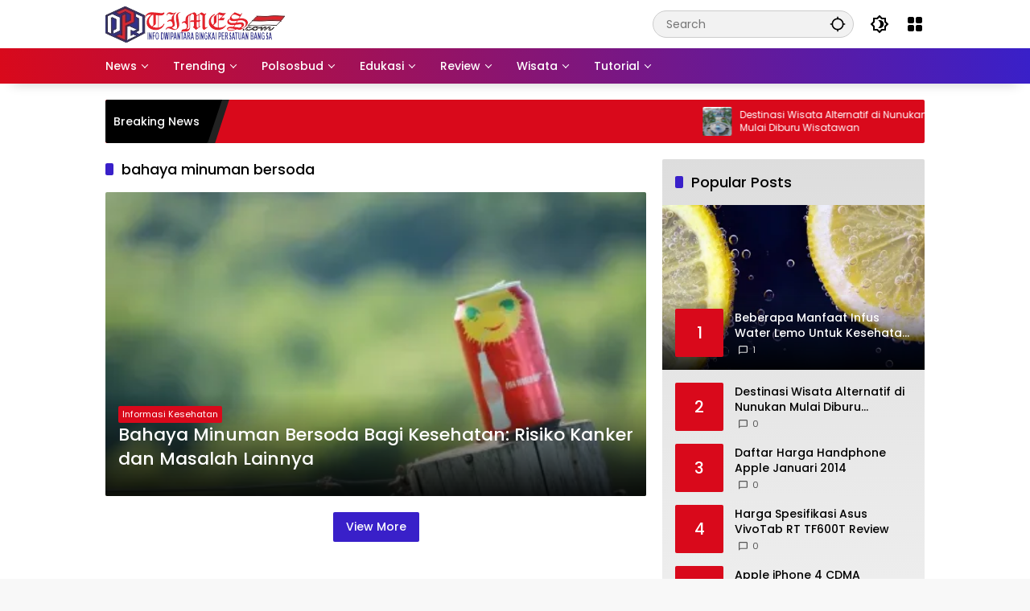

--- FILE ---
content_type: text/html; charset=UTF-8
request_url: https://blog.dpntimes.com/tag/bahaya-minuman-bersoda/
body_size: 47902
content:
<!DOCTYPE html><html dir="ltr" lang="en-US" prefix="og: https://ogp.me/ns#"><head><script data-no-optimize="1">var litespeed_docref=sessionStorage.getItem("litespeed_docref");litespeed_docref&&(Object.defineProperty(document,"referrer",{get:function(){return litespeed_docref}}),sessionStorage.removeItem("litespeed_docref"));</script><meta charset="UTF-8"><meta name="viewport" content="width=device-width, initial-scale=1"><link rel="profile" href="https://gmpg.org/xfn/11"><title>bahaya minuman bersoda - Blog DPNTimes</title><meta name="robots" content="max-image-preview:large"><link rel="canonical" href="https://blog.dpntimes.com/tag/bahaya-minuman-bersoda/"><meta name="generator" content="All in One SEO (AIOSEO) 4.9.2"><script data-jetpack-boost="ignore" type="application/ld+json" class="aioseo-schema">{"@context":"https:\/\/schema.org","@graph":[{"@type":"BreadcrumbList","@id":"https:\/\/blog.dpntimes.com\/tag\/bahaya-minuman-bersoda\/#breadcrumblist","itemListElement":[{"@type":"ListItem","@id":"https:\/\/blog.dpntimes.com#listItem","position":1,"name":"Home","item":"https:\/\/blog.dpntimes.com","nextItem":{"@type":"ListItem","@id":"https:\/\/blog.dpntimes.com\/tag\/bahaya-minuman-bersoda\/#listItem","name":"bahaya minuman bersoda"}},{"@type":"ListItem","@id":"https:\/\/blog.dpntimes.com\/tag\/bahaya-minuman-bersoda\/#listItem","position":2,"name":"bahaya minuman bersoda","previousItem":{"@type":"ListItem","@id":"https:\/\/blog.dpntimes.com#listItem","name":"Home"}}]},{"@type":"CollectionPage","@id":"https:\/\/blog.dpntimes.com\/tag\/bahaya-minuman-bersoda\/#collectionpage","url":"https:\/\/blog.dpntimes.com\/tag\/bahaya-minuman-bersoda\/","name":"bahaya minuman bersoda - Blog DPNTimes","inLanguage":"en-US","isPartOf":{"@id":"https:\/\/blog.dpntimes.com\/#website"},"breadcrumb":{"@id":"https:\/\/blog.dpntimes.com\/tag\/bahaya-minuman-bersoda\/#breadcrumblist"}},{"@type":"Person","@id":"https:\/\/blog.dpntimes.com\/#person","name":"Muhamad Syukri","image":{"@type":"ImageObject","@id":"https:\/\/blog.dpntimes.com\/tag\/bahaya-minuman-bersoda\/#personImage","url":"https:\/\/blog.dpntimes.com\/wp-content\/litespeed\/avatar\/31bf089b3c61ec4074a01e6e78fc495b.jpg?ver=1766661031","width":96,"height":96,"caption":"Muhamad Syukri"}},{"@type":"WebSite","@id":"https:\/\/blog.dpntimes.com\/#website","url":"https:\/\/blog.dpntimes.com\/","name":"Blog DPNTimes","description":"Menyajikan artikel-artikel menarik","inLanguage":"en-US","publisher":{"@id":"https:\/\/blog.dpntimes.com\/#person"}}]}</script><meta name="google-site-verification" content="W4t5bOhUH4o5eaFgCF3Nq_DqT82fqjpBaLIo-H-FV24"><link rel="dns-prefetch" href="//www.googletagmanager.com"><link rel="dns-prefetch" href="//stats.wp.com"><link rel="dns-prefetch" href="//jetpack.wordpress.com"><link rel="dns-prefetch" href="//s0.wp.com"><link rel="dns-prefetch" href="//public-api.wordpress.com"><link rel="dns-prefetch" href="//0.gravatar.com"><link rel="dns-prefetch" href="//1.gravatar.com"><link rel="dns-prefetch" href="//2.gravatar.com"><link rel="dns-prefetch" href="//widgets.wp.com"><link rel="dns-prefetch" href="//pagead2.googlesyndication.com"><link rel="preconnect" href="//i0.wp.com"><link rel="preconnect" href="//c0.wp.com"><link rel="alternate" type="application/rss+xml" title="Blog DPNTimes &raquo; Feed" href="https://blog.dpntimes.com/feed/"><link rel="alternate" type="application/rss+xml" title="Blog DPNTimes &raquo; Comments Feed" href="https://blog.dpntimes.com/comments/feed/"><link rel="alternate" type="application/rss+xml" title="Blog DPNTimes &raquo; bahaya minuman bersoda Tag Feed" href="https://blog.dpntimes.com/tag/bahaya-minuman-bersoda/feed/"><style id="wp-img-auto-sizes-contain-inline-css">img:is([sizes=auto i],[sizes^="auto," i]){contain-intrinsic-size:3000px 1500px}</style><style id="litespeed-ccss">:root{--white:#fff;--text_gray:#727586;--primary:#673de6;--primary-light:#ebe4ff;--border_gray:#dadce0;--primaryText:#1d1e20;--secondaryText:#727586;--menu-text:var(--gray-dark);--success:#00b090;--success-dark:#008361;--success-light:#def4f0;--warning-dark:#fea419;--warning:#fea419;--warning-regular:#ffcd35;--warning-light:#fff8e2;--danger:#fc5185;--danger-light:#ffe8ef;--danger-dark:#d63163;--light:#fff;--darken-light:rgba(103,61,230,.08);--meteorite-dark:#2f1c6a;--meteorite:#8c85ff;--meteorite-light:#d5dfff;--gray:#727586;--gray-light:#f2f3f6;--gray-border:#dadce0;--white-blue:#f4f5ff;--primary-dark:var(--primary-dark);--header-bg:var(--light);--gray-dark:var(--gray-dark);--header-active-text:#fff;--ghost-white:#fafbff;--shadow:0 1px 4px rgba(0,0,0,.26);--backdrop:rgba(0,0,0,.5);--placeholder:rgba(0,0,0,.6);--gray-disabled:rgba(0,0,0,.42);--gray-1:hsla(0,0%,79%,.5);--gray-2:rgba(227,227,255,.5);--primary-hover:var(--primary-light);--primary-dark-hover:hsla(220,9%,87%,.24);--success-hover:var(--success-light);--danger-hover:var(--danger-light);--warning-hover:var(--warning-light);--info-hover:var(--info-light);--gray-hover:var(--gray-border);--dark-hover:var(--gray-border);--secondary-hover:var(--danger-light);--primary-timer:var(--primary-timer);--black-timer:var(--black-timer);--gray-900:#212529;--header-height:70px;--z-index-1:100;--z-index-2:200;--z-index-3:300;--z-index-4:400;--z-index-hp-action:400;--z-index-5:500;--z-index-6:600;--z-index-modal:600;--z-index-hp-action-modal:700;--z-index-10:1000;--z-index-intercom-1:1100;--z-index-intercom-2:1200;--z-index-intercom-3:1300;--z-index-max:2147483647;--z-index-child-1:10;--z-index-child-2:20;--tooltip-width:250px}:root{--primary-hostinger:#673de6;--primary-light-hostinger:#ebe4ff;--secondary-hostinger:#ff4546;--header-text-hostinger:rgba(#ebe4ff,30%);--primary-hosting24:#2760b8;--primary-light-hosting24:#ebe4ff;--secondary-hosting24:#ff6525;--header-text-hosting24:rgba(#2760b8,30%);--primary-weblink:#4285f4;--primary-light-weblink:#ebe4ff;--secondary-weblink:#ff6525;--header-text-weblink:rgba(#4285f4,30%);--primary-hostmania:#4285f4;--primary-light-hostmania:#ebe4ff;--secondary-hostmania:#ff6525;--header-text-hostmania:rgba(#4285f4,30%);--amazon-button-color:#000;--amazon-button-border:#74612f;--amazon-button-bg-gradient-1:#f2dfa7;--amazon-button-bg-gradient-2:#e9c565}.gmr-mainmenu ul>li>a,.gmr-secondmenu-dropdown ul>li>a{font-family:Poppins;font-weight:500}body{font-family:Poppins;--font-reguler:400;--font-bold:700;--background-color:#f8f8f8;--main-color:#000;--widget-title:#000;--link-color-body:#000;--hoverlink-color-body:#d9091b;--border-color:#ccc;--button-bgcolor:#3920c9;--button-color:#fff;--header-bgcolor:#fff;--topnav-color:#000;--topnav-link-color:#000;--topnav-linkhover-color:#d9091b;--mainmenu-color:#fff;--mainmenu-hovercolor:#f1c40f;--content-bgcolor:#fff;--content-greycolor:#555;--greybody-bgcolor:#eee;--footer-bgcolor:#fff;--footer-color:#666;--footer-linkcolor:#212121;--footer-hover-linkcolor:#d9091b}body{--scheme-color:#d9091b;--secondscheme-color:#3920c9}:root{--swiper-theme-color:#007aff}:root{--swiper-navigation-size:44px}:root{--jp-carousel-primary-color:#fff;--jp-carousel-primary-subtle-color:#999;--jp-carousel-bg-color:#000;--jp-carousel-bg-faded-color:#222;--jp-carousel-border-color:#3a3a3a}:root{--jetpack--contact-form--border:1px solid #8c8f94;--jetpack--contact-form--border-color:#8c8f94;--jetpack--contact-form--border-size:1px;--jetpack--contact-form--border-style:solid;--jetpack--contact-form--border-radius:0px;--jetpack--contact-form--input-padding:16px;--jetpack--contact-form--font-size:16px;--jetpack--contact-form--error-color:#b32d2e;--jetpack--contact-form--inverted-text-color:#fff}.screen-reader-text{border:0;clip:rect(1px,1px,1px,1px);-webkit-clip-path:inset(50%);clip-path:inset(50%);height:1px;margin:-1px;overflow:hidden;padding:0;position:absolute!important;width:1px;word-wrap:normal!important}</style><link rel="preload" data-asynced="1" data-optimized="2" as="style" onload="this.onload=null;this.rel='stylesheet'" href="https://blog.dpntimes.com/wp-content/litespeed/css/16be54569ae926a75e2edbd850f69e24.css?ver=50b71" /><script data-optimized="1" type="litespeed/javascript" data-src="https://blog.dpntimes.com/wp-content/plugins/litespeed-cache/assets/js/css_async.min.js"></script><style id="wpmedia-style-inline-css">h1,h2,h3,h4,h5,h6,.reltitle,.site-title,.gmr-mainmenu ul > li > a,.gmr-secondmenu-dropdown ul > li > a,.gmr-sidemenu ul li a,.gmr-sidemenu .side-textsocial,.heading-text,.gmr-mobilemenu ul li a,#navigationamp ul li a{font-family:Poppins;font-weight:500}h1 strong,h2 strong,h3 strong,h4 strong,h5 strong,h6 strong{font-weight:700}.entry-content-single{font-size:16px}body{font-family:Poppins;--font-reguler:400;--font-bold:700;--background-color:#f8f8f8;--main-color:#000000;--widget-title:#000000;--link-color-body:#000000;--hoverlink-color-body:#d9091b;--border-color:#cccccc;--button-bgcolor:#3920c9;--button-color:#ffffff;--header-bgcolor:#ffffff;--topnav-color:#000000;--topnav-link-color:#000000;--topnav-linkhover-color:#d9091b;--mainmenu-color:#ffffff;--mainmenu-hovercolor:#f1c40f;--content-bgcolor:#ffffff;--content-greycolor:#555555;--greybody-bgcolor:#eeeeee;--footer-bgcolor:#ffffff;--footer-color:#666666;--footer-linkcolor:#212121;--footer-hover-linkcolor:#d9091b}body,body.dark-theme{--scheme-color:#d9091b;--secondscheme-color:#3920c9}.posted-on{clip:rect(1px,1px,1px,1px);height:1px;position:absolute;overflow:hidden;width:1px}</style><style id="wpmedia-popular-2-inline-css">#wpmedia-popular-2{padding:16px;background:linear-gradient(1deg,var(--widget-color1,#efefef) 0%,var(--widget-color2,#dddddd) 100%)}#wpmedia-popular-2 .big-thumb{margin:0 -16px;border-radius:0 !important}</style><style id="ez-toc-style-inline-css">#ez-toc-container{background:#f9f9f9;border:1px solid #aaa;border-radius:4px;-webkit-box-shadow:0 1px 1px rgba(0,0,0,.05);box-shadow:0 1px 1px rgba(0,0,0,.05);display:table;margin-bottom:1em;padding:10px 20px 10px 10px;position:relative;width:auto}div.ez-toc-widget-container{padding:0;position:relative}#ez-toc-container.ez-toc-light-blue{background:#edf6ff}#ez-toc-container.ez-toc-white{background:#fff}#ez-toc-container.ez-toc-black{background:#000}#ez-toc-container.ez-toc-transparent{background:none transparent}div.ez-toc-widget-container ul{display:block}div.ez-toc-widget-container li{border:none;padding:0}div.ez-toc-widget-container ul.ez-toc-list{padding:10px}#ez-toc-container ul ul,.ez-toc div.ez-toc-widget-container ul ul{margin-left:1.5em}#ez-toc-container li,#ez-toc-container ul{margin:0;padding:0}#ez-toc-container li,#ez-toc-container ul,#ez-toc-container ul li,div.ez-toc-widget-container,div.ez-toc-widget-container li{background:none;list-style:none none;line-height:1.6;margin:0;overflow:hidden;z-index:1}#ez-toc-container .ez-toc-title{text-align:left;line-height:1.45;margin:0;padding:0}.ez-toc-title-container{display:table;width:100%}.ez-toc-title,.ez-toc-title-toggle{display:inline;text-align:left;vertical-align:middle}#ez-toc-container.ez-toc-black p.ez-toc-title{color:#fff}#ez-toc-container div.ez-toc-title-container+ul.ez-toc-list{margin-top:1em}.ez-toc-wrap-left{margin:0 auto 1em 0!important}.ez-toc-wrap-left-text{float:left}.ez-toc-wrap-right{margin:0 0 1em auto!important}.ez-toc-wrap-right-text{float:right}#ez-toc-container a{color:#444;box-shadow:none;text-decoration:none;text-shadow:none;display:inline-flex;align-items:stretch;flex-wrap:nowrap}#ez-toc-container a:visited{color:#9f9f9f}#ez-toc-container a:hover{text-decoration:underline}#ez-toc-container.ez-toc-black a,#ez-toc-container.ez-toc-black a:visited{color:#fff}#ez-toc-container a.ez-toc-toggle{display:flex;align-items:center}.ez-toc-widget-container ul.ez-toc-list li:before{content:" ";position:absolute;left:0;right:0;height:30px;line-height:30px;z-index:-1}.ez-toc-widget-container ul.ez-toc-list li.active{background-color:#ededed}.ez-toc-widget-container li.active>a{font-weight:900}.ez-toc-btn{display:inline-block;padding:6px 12px;margin-bottom:0;font-size:14px;font-weight:400;line-height:1.428571429;text-align:center;white-space:nowrap;vertical-align:middle;cursor:pointer;background-image:none;border:1px solid transparent;border-radius:4px;-webkit-user-select:none;-moz-user-select:none;-ms-user-select:none;-o-user-select:none;user-select:none}.ez-toc-btn:focus{outline:thin dotted #333;outline:5px auto -webkit-focus-ring-color;outline-offset:-2px}.ez-toc-btn:focus,.ez-toc-btn:hover{color:#333;text-decoration:none}.ez-toc-btn.active,.ez-toc-btn:active{background-image:none;outline:0;-webkit-box-shadow:inset 0 3px 5px rgba(0,0,0,.125);box-shadow:inset 0 3px 5px rgba(0,0,0,.125)}.ez-toc-btn-default{color:#333;background-color:#fff}.ez-toc-btn-default.active,.ez-toc-btn-default:active,.ez-toc-btn-default:focus,.ez-toc-btn-default:hover{color:#333;background-color:#ebebeb;border-color:#adadad}.ez-toc-btn-default.active,.ez-toc-btn-default:active{background-image:none}.ez-toc-btn-sm,.ez-toc-btn-xs{padding:5px 10px;font-size:12px;line-height:1.5;border-radius:3px}.ez-toc-btn-xs{padding:1px 5px}.ez-toc-btn-default{text-shadow:0 -1px 0 rgba(0,0,0,.2);-webkit-box-shadow:inset 0 1px 0 hsla(0,0%,100%,.15),0 1px 1px rgba(0,0,0,.075);box-shadow:inset 0 1px 0 hsla(0,0%,100%,.15),0 1px 1px rgba(0,0,0,.075)}.ez-toc-btn-default:active{-webkit-box-shadow:inset 0 3px 5px rgba(0,0,0,.125);box-shadow:inset 0 3px 5px rgba(0,0,0,.125)}.btn.active,.ez-toc-btn:active{background-image:none}.ez-toc-btn-default{text-shadow:0 1px 0 #fff;background-image:-webkit-gradient(linear,left 0,left 100%,from(#fff),to(#e0e0e0));background-image:-webkit-linear-gradient(top,#fff,#e0e0e0);background-image:-moz-linear-gradient(top,#fff 0,#e0e0e0 100%);background-image:linear-gradient(180deg,#fff 0,#e0e0e0);background-repeat:repeat-x;border-color:#ccc;filter:progid:DXImageTransform.Microsoft.gradient(startColorstr="#ffffffff",endColorstr="#ffe0e0e0",GradientType=0);filter:progid:DXImageTransform.Microsoft.gradient(enabled=false)}.ez-toc-btn-default:focus,.ez-toc-btn-default:hover{background-color:#e0e0e0;background-position:0 -15px}.ez-toc-btn-default.active,.ez-toc-btn-default:active{background-color:#e0e0e0;border-color:#dbdbdb}.ez-toc-pull-right{float:right!important;margin-left:10px}#ez-toc-container label.cssicon,#ez-toc-widget-container label.cssicon{height:30px}.ez-toc-glyphicon{position:relative;top:1px;display:inline-block;font-family:Glyphicons Halflings;-webkit-font-smoothing:antialiased;font-style:normal;font-weight:400;line-height:1;-moz-osx-font-smoothing:grayscale}.ez-toc-glyphicon:empty{width:1em}.ez-toc-toggle i.ez-toc-glyphicon{font-size:16px;margin-left:2px}#ez-toc-container input{position:absolute;left:-999em}#ez-toc-container input[type=checkbox]:checked+nav,#ez-toc-widget-container input[type=checkbox]:checked+nav{opacity:0;max-height:0;border:none;display:none}#ez-toc-container label{position:relative;cursor:pointer;display:initial}#ez-toc-container .ez-toc-js-icon-con{display:initial}#ez-toc-container .ez-toc-js-icon-con,#ez-toc-container .ez-toc-toggle label{float:right;position:relative;font-size:16px;padding:0;border:1px solid #999191;border-radius:5px;cursor:pointer;left:10px;width:35px}div#ez-toc-container .ez-toc-title{display:initial}.ez-toc-wrap-center{margin:0 auto 1em!important}#ez-toc-container a.ez-toc-toggle{color:#444;background:inherit;border:inherit}.ez-toc-toggle #item{position:absolute;left:-999em}label.cssicon .ez-toc-glyphicon:empty{font-size:16px;margin-left:2px}label.cssiconcheckbox{display:none}.ez-toc-widget-container ul li a{padding-left:10px;display:inline-flex;align-items:stretch;flex-wrap:nowrap}.ez-toc-widget-container ul.ez-toc-list li{height:auto!important}.ez-toc-cssicon{float:right;position:relative;font-size:16px;padding:0;border:1px solid #999191;border-radius:5px;cursor:pointer;left:10px;width:35px}.ez-toc-icon-toggle-span{display:flex;align-items:center;width:35px;height:30px;justify-content:center;direction:ltr}#ez-toc-container .eztoc-toggle-hide-by-default{display:none}.eztoc_no_heading_found{background-color:#ff0;padding-left:10px}.eztoc-hide{display:none}.term-description .ez-toc-title-container p:nth-child(2){width:50px;float:right;margin:0}.ez-toc-list.ez-toc-columns-2{column-count:2;column-gap:20px;column-fill:balance}.ez-toc-list.ez-toc-columns-2>li{display:block;break-inside:avoid;margin-bottom:8px;page-break-inside:avoid}.ez-toc-list.ez-toc-columns-3{column-count:3;column-gap:20px;column-fill:balance}.ez-toc-list.ez-toc-columns-3>li{display:block;break-inside:avoid;margin-bottom:8px;page-break-inside:avoid}.ez-toc-list.ez-toc-columns-4{column-count:4;column-gap:20px;column-fill:balance}.ez-toc-list.ez-toc-columns-4>li{display:block;break-inside:avoid;margin-bottom:8px;page-break-inside:avoid}.ez-toc-list.ez-toc-columns-optimized{column-fill:balance;orphans:2;widows:2}.ez-toc-list.ez-toc-columns-optimized>li{display:block;break-inside:avoid;page-break-inside:avoid}@media (max-width:768px){.ez-toc-list.ez-toc-columns-2,.ez-toc-list.ez-toc-columns-3,.ez-toc-list.ez-toc-columns-4{column-count:1;column-gap:0}}@media (max-width:1024px) and (min-width:769px){.ez-toc-list.ez-toc-columns-3,.ez-toc-list.ez-toc-columns-4{column-count:2}}.ez-toc-container-direction{direction:ltr}.ez-toc-counter ul{counter-reset:item}.ez-toc-counter nav ul li a::before{content:counters(item,'.',decimal) '. ';display:inline-block;counter-increment:item;flex-grow:0;flex-shrink:0;margin-right:.2em;float:left}.ez-toc-widget-direction{direction:ltr}.ez-toc-widget-container ul{counter-reset:item}.ez-toc-widget-container nav ul li a::before{content:counters(item,'.',decimal) '. ';display:inline-block;counter-increment:item;flex-grow:0;flex-shrink:0;margin-right:.2em;float:left}div#ez-toc-container .ez-toc-title{font-size:120%}div#ez-toc-container .ez-toc-title{font-weight:500}div#ez-toc-container ul li,div#ez-toc-container ul li a{font-size:95%}div#ez-toc-container ul li,div#ez-toc-container ul li a{font-weight:500}div#ez-toc-container nav ul ul li{font-size:90%}.ez-toc-box-title{font-weight:bold;margin-bottom:10px;text-align:center;text-transform:uppercase;letter-spacing:1px;color:#666;padding-bottom:5px;position:absolute;top:-4%;left:5%;background-color:inherit;transition:top 0.3s ease}.ez-toc-box-title.toc-closed{top:-25%}</style><style id="jetpack_facebook_likebox-inline-css">.widget_facebook_likebox{overflow:hidden}</style><style id="quads-styles-inline-css">.quads-location ins.adsbygoogle{background:transparent !important}.quads-location .quads_rotator_img{opacity:1 !important}.quads.quads_ad_container{display:grid;grid-template-columns:auto;grid-gap:10px;padding:10px}.grid_image{animation:fadeIn 0.5s;-webkit-animation:fadeIn 0.5s;-moz-animation:fadeIn 0.5s;-o-animation:fadeIn 0.5s;-ms-animation:fadeIn 0.5s}.quads-ad-label{font-size:12px;text-align:center;color:#333}.quads_click_impression{display:none}.quads-location,.quads-ads-space{max-width:100%}@media only screen and (max-width:480px){.quads-ads-space,.penci-builder-element .quads-ads-space{max-width:340px}}</style><link rel="https://api.w.org/" href="https://blog.dpntimes.com/wp-json/"><link rel="alternate" title="JSON" type="application/json" href="https://blog.dpntimes.com/wp-json/wp/v2/tags/453"><link rel="EditURI" type="application/rsd+xml" title="RSD" href="https://blog.dpntimes.com/xmlrpc.php?rsd"><meta name="generator" content="WordPress 6.9"><style type="text/css">.feedzy-rss-link-icon:after{content:url("https://blog.dpntimes.com/wp-content/plugins/feedzy-rss-feeds/img/external-link.png");margin-left:3px}</style><meta name="generator" content="Site Kit by Google 1.168.0"><style id="mystickymenu" type="text/css">#mysticky-nav{width:100%;position:static;height:auto !important}#mysticky-nav.wrapfixed{position:fixed;left:0px;margin-top:0px;z-index:99990;-webkit-transition:0.3s;-moz-transition:0.3s;-o-transition:0.3s;transition:0.3s;-ms-filter:"progid:DXImageTransform.Microsoft.Alpha(Opacity=100)";filter:alpha(opacity=100);opacity:1;background-color:#f7f5e7}#mysticky-nav.wrapfixed .myfixed{background-color:#f7f5e7;position:relative;top:auto;left:auto;right:auto}#mysticky-nav .myfixed{margin:0 auto;float:none;border:0px;background:none;max-width:100%}</style><style type="text/css"></style><style>img#wpstats{display:none}</style><style></style><meta name="google-adsense-platform-account" content="ca-host-pub-2644536267352236"><meta name="google-adsense-platform-domain" content="sitekit.withgoogle.com"><link rel="icon" href="https://i0.wp.com/blog.dpntimes.com/wp-content/uploads/2024/06/cropped-Icon-DPN.png?fit=32%2C32&amp;ssl=1" sizes="32x32"><link rel="icon" href="https://i0.wp.com/blog.dpntimes.com/wp-content/uploads/2024/06/cropped-Icon-DPN.png?fit=192%2C192&amp;ssl=1" sizes="192x192"><link rel="apple-touch-icon" href="https://i0.wp.com/blog.dpntimes.com/wp-content/uploads/2024/06/cropped-Icon-DPN.png?fit=180%2C180&amp;ssl=1"><meta name="msapplication-TileImage" content="https://i0.wp.com/blog.dpntimes.com/wp-content/uploads/2024/06/cropped-Icon-DPN.png?fit=270%2C270&amp;ssl=1"><style id="global-styles-inline-css">:root{--wp--preset--aspect-ratio--square:1;--wp--preset--aspect-ratio--4-3:4/3;--wp--preset--aspect-ratio--3-4:3/4;--wp--preset--aspect-ratio--3-2:3/2;--wp--preset--aspect-ratio--2-3:2/3;--wp--preset--aspect-ratio--16-9:16/9;--wp--preset--aspect-ratio--9-16:9/16;--wp--preset--color--black:#000000;--wp--preset--color--cyan-bluish-gray:#abb8c3;--wp--preset--color--white:#ffffff;--wp--preset--color--pale-pink:#f78da7;--wp--preset--color--vivid-red:#cf2e2e;--wp--preset--color--luminous-vivid-orange:#ff6900;--wp--preset--color--luminous-vivid-amber:#fcb900;--wp--preset--color--light-green-cyan:#7bdcb5;--wp--preset--color--vivid-green-cyan:#00d084;--wp--preset--color--pale-cyan-blue:#8ed1fc;--wp--preset--color--vivid-cyan-blue:#0693e3;--wp--preset--color--vivid-purple:#9b51e0;--wp--preset--gradient--vivid-cyan-blue-to-vivid-purple:linear-gradient(135deg,rgb(6,147,227) 0%,rgb(155,81,224) 100%);--wp--preset--gradient--light-green-cyan-to-vivid-green-cyan:linear-gradient(135deg,rgb(122,220,180) 0%,rgb(0,208,130) 100%);--wp--preset--gradient--luminous-vivid-amber-to-luminous-vivid-orange:linear-gradient(135deg,rgb(252,185,0) 0%,rgb(255,105,0) 100%);--wp--preset--gradient--luminous-vivid-orange-to-vivid-red:linear-gradient(135deg,rgb(255,105,0) 0%,rgb(207,46,46) 100%);--wp--preset--gradient--very-light-gray-to-cyan-bluish-gray:linear-gradient(135deg,rgb(238,238,238) 0%,rgb(169,184,195) 100%);--wp--preset--gradient--cool-to-warm-spectrum:linear-gradient(135deg,rgb(74,234,220) 0%,rgb(151,120,209) 20%,rgb(207,42,186) 40%,rgb(238,44,130) 60%,rgb(251,105,98) 80%,rgb(254,248,76) 100%);--wp--preset--gradient--blush-light-purple:linear-gradient(135deg,rgb(255,206,236) 0%,rgb(152,150,240) 100%);--wp--preset--gradient--blush-bordeaux:linear-gradient(135deg,rgb(254,205,165) 0%,rgb(254,45,45) 50%,rgb(107,0,62) 100%);--wp--preset--gradient--luminous-dusk:linear-gradient(135deg,rgb(255,203,112) 0%,rgb(199,81,192) 50%,rgb(65,88,208) 100%);--wp--preset--gradient--pale-ocean:linear-gradient(135deg,rgb(255,245,203) 0%,rgb(182,227,212) 50%,rgb(51,167,181) 100%);--wp--preset--gradient--electric-grass:linear-gradient(135deg,rgb(202,248,128) 0%,rgb(113,206,126) 100%);--wp--preset--gradient--midnight:linear-gradient(135deg,rgb(2,3,129) 0%,rgb(40,116,252) 100%);--wp--preset--font-size--small:13px;--wp--preset--font-size--medium:20px;--wp--preset--font-size--large:36px;--wp--preset--font-size--x-large:42px;--wp--preset--spacing--20:0.44rem;--wp--preset--spacing--30:0.67rem;--wp--preset--spacing--40:1rem;--wp--preset--spacing--50:1.5rem;--wp--preset--spacing--60:2.25rem;--wp--preset--spacing--70:3.38rem;--wp--preset--spacing--80:5.06rem;--wp--preset--shadow--natural:6px 6px 9px rgba(0,0,0,0.2);--wp--preset--shadow--deep:12px 12px 50px rgba(0,0,0,0.4);--wp--preset--shadow--sharp:6px 6px 0px rgba(0,0,0,0.2);--wp--preset--shadow--outlined:6px 6px 0px -3px rgb(255,255,255),6px 6px rgb(0,0,0);--wp--preset--shadow--crisp:6px 6px 0px rgb(0,0,0)}:where(.is-layout-flex){gap:0.5em}:where(.is-layout-grid){gap:0.5em}body .is-layout-flex{display:flex}.is-layout-flex{flex-wrap:wrap;align-items:center}.is-layout-flex >:is(*,div){margin:0}body .is-layout-grid{display:grid}.is-layout-grid >:is(*,div){margin:0}:where(.wp-block-columns.is-layout-flex){gap:2em}:where(.wp-block-columns.is-layout-grid){gap:2em}:where(.wp-block-post-template.is-layout-flex){gap:1.25em}:where(.wp-block-post-template.is-layout-grid){gap:1.25em}.has-black-color{color:var(--wp--preset--color--black) !important}.has-cyan-bluish-gray-color{color:var(--wp--preset--color--cyan-bluish-gray) !important}.has-white-color{color:var(--wp--preset--color--white) !important}.has-pale-pink-color{color:var(--wp--preset--color--pale-pink) !important}.has-vivid-red-color{color:var(--wp--preset--color--vivid-red) !important}.has-luminous-vivid-orange-color{color:var(--wp--preset--color--luminous-vivid-orange) !important}.has-luminous-vivid-amber-color{color:var(--wp--preset--color--luminous-vivid-amber) !important}.has-light-green-cyan-color{color:var(--wp--preset--color--light-green-cyan) !important}.has-vivid-green-cyan-color{color:var(--wp--preset--color--vivid-green-cyan) !important}.has-pale-cyan-blue-color{color:var(--wp--preset--color--pale-cyan-blue) !important}.has-vivid-cyan-blue-color{color:var(--wp--preset--color--vivid-cyan-blue) !important}.has-vivid-purple-color{color:var(--wp--preset--color--vivid-purple) !important}.has-black-background-color{background-color:var(--wp--preset--color--black) !important}.has-cyan-bluish-gray-background-color{background-color:var(--wp--preset--color--cyan-bluish-gray) !important}.has-white-background-color{background-color:var(--wp--preset--color--white) !important}.has-pale-pink-background-color{background-color:var(--wp--preset--color--pale-pink) !important}.has-vivid-red-background-color{background-color:var(--wp--preset--color--vivid-red) !important}.has-luminous-vivid-orange-background-color{background-color:var(--wp--preset--color--luminous-vivid-orange) !important}.has-luminous-vivid-amber-background-color{background-color:var(--wp--preset--color--luminous-vivid-amber) !important}.has-light-green-cyan-background-color{background-color:var(--wp--preset--color--light-green-cyan) !important}.has-vivid-green-cyan-background-color{background-color:var(--wp--preset--color--vivid-green-cyan) !important}.has-pale-cyan-blue-background-color{background-color:var(--wp--preset--color--pale-cyan-blue) !important}.has-vivid-cyan-blue-background-color{background-color:var(--wp--preset--color--vivid-cyan-blue) !important}.has-vivid-purple-background-color{background-color:var(--wp--preset--color--vivid-purple) !important}.has-black-border-color{border-color:var(--wp--preset--color--black) !important}.has-cyan-bluish-gray-border-color{border-color:var(--wp--preset--color--cyan-bluish-gray) !important}.has-white-border-color{border-color:var(--wp--preset--color--white) !important}.has-pale-pink-border-color{border-color:var(--wp--preset--color--pale-pink) !important}.has-vivid-red-border-color{border-color:var(--wp--preset--color--vivid-red) !important}.has-luminous-vivid-orange-border-color{border-color:var(--wp--preset--color--luminous-vivid-orange) !important}.has-luminous-vivid-amber-border-color{border-color:var(--wp--preset--color--luminous-vivid-amber) !important}.has-light-green-cyan-border-color{border-color:var(--wp--preset--color--light-green-cyan) !important}.has-vivid-green-cyan-border-color{border-color:var(--wp--preset--color--vivid-green-cyan) !important}.has-pale-cyan-blue-border-color{border-color:var(--wp--preset--color--pale-cyan-blue) !important}.has-vivid-cyan-blue-border-color{border-color:var(--wp--preset--color--vivid-cyan-blue) !important}.has-vivid-purple-border-color{border-color:var(--wp--preset--color--vivid-purple) !important}.has-vivid-cyan-blue-to-vivid-purple-gradient-background{background:var(--wp--preset--gradient--vivid-cyan-blue-to-vivid-purple) !important}.has-light-green-cyan-to-vivid-green-cyan-gradient-background{background:var(--wp--preset--gradient--light-green-cyan-to-vivid-green-cyan) !important}.has-luminous-vivid-amber-to-luminous-vivid-orange-gradient-background{background:var(--wp--preset--gradient--luminous-vivid-amber-to-luminous-vivid-orange) !important}.has-luminous-vivid-orange-to-vivid-red-gradient-background{background:var(--wp--preset--gradient--luminous-vivid-orange-to-vivid-red) !important}.has-very-light-gray-to-cyan-bluish-gray-gradient-background{background:var(--wp--preset--gradient--very-light-gray-to-cyan-bluish-gray) !important}.has-cool-to-warm-spectrum-gradient-background{background:var(--wp--preset--gradient--cool-to-warm-spectrum) !important}.has-blush-light-purple-gradient-background{background:var(--wp--preset--gradient--blush-light-purple) !important}.has-blush-bordeaux-gradient-background{background:var(--wp--preset--gradient--blush-bordeaux) !important}.has-luminous-dusk-gradient-background{background:var(--wp--preset--gradient--luminous-dusk) !important}.has-pale-ocean-gradient-background{background:var(--wp--preset--gradient--pale-ocean) !important}.has-electric-grass-gradient-background{background:var(--wp--preset--gradient--electric-grass) !important}.has-midnight-gradient-background{background:var(--wp--preset--gradient--midnight) !important}.has-small-font-size{font-size:var(--wp--preset--font-size--small) !important}.has-medium-font-size{font-size:var(--wp--preset--font-size--medium) !important}.has-large-font-size{font-size:var(--wp--preset--font-size--large) !important}.has-x-large-font-size{font-size:var(--wp--preset--font-size--x-large) !important}</style></head><body class="archive tag tag-bahaya-minuman-bersoda tag-453 wp-custom-logo wp-embed-responsive wp-theme-wpmedia idtheme kentooz hfeed date-hidden"><a class="skip-link screen-reader-text" href="#primary">Skip to content</a><div id="page" class="site"><div id="topnavwrap" class="gmr-topnavwrap clearfix"><div class="container"><header id="masthead" class="list-flex site-header"><div class="row-flex gmr-navleft"><div class="site-branding"><div class="gmr-logo"><a class="custom-logo-link" href="https://blog.dpntimes.com/" title="Blog DPNTimes" rel="home"><img data-lazyloaded="1" src="[data-uri]" class="custom-logo" data-src="https://i0.wp.com/blog.dpntimes.com/wp-content/uploads/2024/01/Logo-DPN-BG3.png?fit=223%2C45&amp;ssl=1" width="223" height="45" alt="Blog DPNTimes" loading="lazy"></a></div></div></div><div class="row-flex gmr-navright"><span class="gmr-top-date" data-lang="en-US"></span><div class="gmr-search desktop-only"><form method="get" class="gmr-searchform searchform" action="https://blog.dpntimes.com/"><input type="text" name="s" id="s" placeholder="Search"><input type="hidden" name="post_type[]" value="post"><button type="submit" role="button" class="gmr-search-submit gmr-search-icon" aria-label="Submit"><svg xmlns="http://www.w3.org/2000/svg" height="24px" viewbox="0 0 24 24" width="24px" fill="currentColor"><path d="M0 0h24v24H0V0z" fill="none"></path><path d="M20.94 11c-.46-4.17-3.77-7.48-7.94-7.94V1h-2v2.06C6.83 3.52 3.52 6.83 3.06 11H1v2h2.06c.46 4.17 3.77 7.48 7.94 7.94V23h2v-2.06c4.17-.46 7.48-3.77 7.94-7.94H23v-2h-2.06zM12 19c-3.87 0-7-3.13-7-7s3.13-7 7-7 7 3.13 7 7-3.13 7-7 7z"></path></svg></button></form></div><button role="button" class="darkmode-button topnav-button" aria-label="Dark Mode"><svg xmlns="http://www.w3.org/2000/svg" height="24px" viewbox="0 0 24 24" width="24px" fill="currentColor"><path d="M0 0h24v24H0V0z" fill="none"></path><path d="M20 8.69V4h-4.69L12 .69 8.69 4H4v4.69L.69 12 4 15.31V20h4.69L12 23.31 15.31 20H20v-4.69L23.31 12 20 8.69zm-2 5.79V18h-3.52L12 20.48 9.52 18H6v-3.52L3.52 12 6 9.52V6h3.52L12 3.52 14.48 6H18v3.52L20.48 12 18 14.48zM12.29 7c-.74 0-1.45.17-2.08.46 1.72.79 2.92 2.53 2.92 4.54s-1.2 3.75-2.92 4.54c.63.29 1.34.46 2.08.46 2.76 0 5-2.24 5-5s-2.24-5-5-5z"></path></svg></button><div class="gmr-menugrid-btn gmrclick-container"><button id="menugrid-button" class="topnav-button gmrbtnclick" aria-label="Open Menu"><svg xmlns="http://www.w3.org/2000/svg" enable-background="new 0 0 24 24" height="24px" viewbox="0 0 24 24" width="24px" fill="currentColor"><g><rect fill="none" height="24" width="24"></rect></g><g><g><path d="M5,11h4c1.1,0,2-0.9,2-2V5c0-1.1-0.9-2-2-2H5C3.9,3,3,3.9,3,5v4C3,10.1,3.9,11,5,11z"></path><path d="M5,21h4c1.1,0,2-0.9,2-2v-4c0-1.1-0.9-2-2-2H5c-1.1,0-2,0.9-2,2v4C3,20.1,3.9,21,5,21z"></path><path d="M13,5v4c0,1.1,0.9,2,2,2h4c1.1,0,2-0.9,2-2V5c0-1.1-0.9-2-2-2h-4C13.9,3,13,3.9,13,5z"></path><path d="M15,21h4c1.1,0,2-0.9,2-2v-4c0-1.1-0.9-2-2-2h-4c-1.1,0-2,0.9-2,2v4C13,20.1,13.9,21,15,21z"></path></g></g></svg></button><div id="dropdown-container" class="gmr-secondmenu-dropdown gmr-dropdown"><ul id="secondary-menu" class="menu"><li id="menu-item-5585" class="menu-item menu-item-type-taxonomy menu-item-object-newstopic menu-item-5585"><a href="https://blog.dpntimes.com/topic/sport/">Sport</a></li><li id="menu-item-5586" class="menu-item menu-item-type-taxonomy menu-item-object-newstopic menu-item-5586"><a href="https://blog.dpntimes.com/topic/wisata/">Wisata</a></li><li id="menu-item-5587" class="menu-item menu-item-type-taxonomy menu-item-object-newstopic menu-item-5587"><a href="https://blog.dpntimes.com/topic/kesehatan/">Kesehatan</a></li><li id="menu-item-5588" class="menu-item menu-item-type-taxonomy menu-item-object-newstopic menu-item-5588"><a href="https://blog.dpntimes.com/topic/seleb/">Seleb</a></li></ul></div></div><button id="gmr-responsive-menu" role="button" class="mobile-only" aria-label="Menus" data-target="#gmr-sidemenu-id" data-toggle="onoffcanvas" aria-expanded="false" rel="nofollow"><svg xmlns="http://www.w3.org/2000/svg" width="24" height="24" viewbox="0 0 24 24"><path fill="currentColor" d="m19.31 18.9l3.08 3.1L21 23.39l-3.12-3.07c-.69.43-1.51.68-2.38.68c-2.5 0-4.5-2-4.5-4.5s2-4.5 4.5-4.5s4.5 2 4.5 4.5c0 .88-.25 1.71-.69 2.4m-3.81.1a2.5 2.5 0 0 0 0-5a2.5 2.5 0 0 0 0 5M21 4v2H3V4h18M3 16v-2h6v2H3m0-5V9h18v2h-2.03c-1.01-.63-2.2-1-3.47-1s-2.46.37-3.47 1H3Z"></path></svg></button></div></header></div><nav id="main-nav" class="main-navigation gmr-mainmenu"><div class="container"><ul id="primary-menu" class="menu"><li id="menu-item-2264" class="menu-item menu-item-type-custom menu-item-object-custom menu-item-has-children menu-item-2264"><a href="#"><span>News</span></a><ul class="sub-menu"><li id="menu-item-2324" class="menu-item menu-item-type-custom menu-item-object-custom menu-item-has-children menu-item-2324"><a href="https://dpntimes.com/category/news/daerah/"><span>Daerah</span></a><ul class="sub-menu"><li id="menu-item-2797" class="menu-item menu-item-type-custom menu-item-object-custom menu-item-2797"><a href="https://sulbar.dpntimes.com"><span>Sulbar</span></a></li></ul></li><li id="menu-item-2325" class="menu-item menu-item-type-custom menu-item-object-custom menu-item-2325"><a href="https://dpntimes.com/category/news/nasional/"><span>Nasional</span></a></li><li id="menu-item-2326" class="menu-item menu-item-type-custom menu-item-object-custom menu-item-2326"><a href="https://dpntimes.com/category/news/global/"><span>Global</span></a></li></ul></li><li id="menu-item-2327" class="menu-item menu-item-type-custom menu-item-object-custom menu-item-has-children menu-item-2327"><a href="https://dpntimes.com/category/trending/"><span>Trending</span></a><ul class="sub-menu"><li id="menu-item-2328" class="menu-item menu-item-type-custom menu-item-object-custom menu-item-2328"><a href="https://dpntimes.com/category/trending/fashion/"><span>Fashion</span></a></li><li id="menu-item-2329" class="menu-item menu-item-type-custom menu-item-object-custom menu-item-2329"><a href="https://dpntimes.com/category/trending/style-life/"><span>Life-Style</span></a></li><li id="menu-item-2330" class="menu-item menu-item-type-custom menu-item-object-custom menu-item-2330"><a href="https://dpntimes.com/category/trending/otomotif/"><span>Otomotif</span></a></li></ul></li><li id="menu-item-2331" class="menu-item menu-item-type-custom menu-item-object-custom menu-item-has-children menu-item-2331"><a href="#"><span>Polsosbud</span></a><ul class="sub-menu"><li id="menu-item-2332" class="menu-item menu-item-type-custom menu-item-object-custom menu-item-2332"><a href="https://dpntimes.com/category/polsosbud/politik/"><span>Politik</span></a></li><li id="menu-item-2333" class="menu-item menu-item-type-custom menu-item-object-custom menu-item-2333"><a href="https://dpntimes.com/category/polsosbud/sosial/"><span>Sosial</span></a></li><li id="menu-item-2334" class="menu-item menu-item-type-custom menu-item-object-custom menu-item-2334"><a href="https://dpntimes.com/category/polsosbud/budaya/"><span>Budaya</span></a></li></ul></li><li id="menu-item-2335" class="menu-item menu-item-type-custom menu-item-object-custom menu-item-has-children menu-item-2335"><a href="#"><span>Edukasi</span></a><ul class="sub-menu"><li id="menu-item-2336" class="menu-item menu-item-type-custom menu-item-object-custom menu-item-2336"><a href="https://dpntimes.com/category/edukasi/lingkungan/"><span>Lingkungan</span></a></li><li id="menu-item-2337" class="menu-item menu-item-type-custom menu-item-object-custom menu-item-2337"><a href="https://dpntimes.com/category/edukasi/kesehatan/"><span>Kesehatan</span></a></li><li id="menu-item-2338" class="menu-item menu-item-type-custom menu-item-object-custom menu-item-2338"><a href="https://dpntimes.com/category/edukasi/sejarah/"><span>Sejarah</span></a></li><li id="menu-item-2339" class="menu-item menu-item-type-custom menu-item-object-custom menu-item-2339"><a href="https://dpntimes.com/category/edukasi/bisnis/"><span>Bisnis</span></a></li></ul></li><li id="menu-item-2546" class="menu-item menu-item-type-taxonomy menu-item-object-category menu-item-has-children menu-item-2546"><a href="https://blog.dpntimes.com/category/review/"><span>Review</span></a><ul class="sub-menu"><li id="menu-item-2557" class="menu-item menu-item-type-taxonomy menu-item-object-category menu-item-2557"><a href="https://blog.dpntimes.com/category/review/film/"><span>Film</span></a></li><li id="menu-item-2554" class="menu-item menu-item-type-taxonomy menu-item-object-category menu-item-2554"><a href="https://blog.dpntimes.com/category/review/anime/"><span>Anime</span></a></li><li id="menu-item-2555" class="menu-item menu-item-type-taxonomy menu-item-object-category menu-item-2555"><a href="https://blog.dpntimes.com/category/review/drama-korea/"><span>Drakor</span></a></li><li id="menu-item-2556" class="menu-item menu-item-type-taxonomy menu-item-object-category menu-item-2556"><a href="https://blog.dpntimes.com/category/review/drama/"><span>Drama</span></a></li><li id="menu-item-2558" class="menu-item menu-item-type-taxonomy menu-item-object-category menu-item-2558"><a href="https://blog.dpntimes.com/category/review/perangkat-android/"><span>Android</span></a></li><li id="menu-item-2741" class="menu-item menu-item-type-taxonomy menu-item-object-category menu-item-2741"><a href="https://blog.dpntimes.com/category/review/iphone/"><span>iPhone</span></a></li></ul></li><li id="menu-item-2547" class="menu-item menu-item-type-taxonomy menu-item-object-category menu-item-has-children menu-item-2547"><a href="https://blog.dpntimes.com/category/wisata/"><span>Wisata</span></a><ul class="sub-menu"><li id="menu-item-2742" class="menu-item menu-item-type-taxonomy menu-item-object-category menu-item-2742"><a href="https://blog.dpntimes.com/category/wisata/religi/"><span>Religi</span></a></li><li id="menu-item-2552" class="menu-item menu-item-type-taxonomy menu-item-object-category menu-item-2552"><a href="https://blog.dpntimes.com/category/wisata/alam/"><span>Alam</span></a></li><li id="menu-item-2551" class="menu-item menu-item-type-taxonomy menu-item-object-category menu-item-2551"><a href="https://blog.dpntimes.com/category/wisata/kuliner/"><span>Kuliner</span></a></li><li id="menu-item-2553" class="menu-item menu-item-type-taxonomy menu-item-object-category menu-item-2553"><a href="https://blog.dpntimes.com/category/wisata/travel/"><span>Travel</span></a></li></ul></li><li id="menu-item-2548" class="menu-item menu-item-type-taxonomy menu-item-object-category menu-item-has-children menu-item-2548"><a href="https://blog.dpntimes.com/category/tutorial/"><span>Tutorial</span></a><ul class="sub-menu"><li id="menu-item-2549" class="menu-item menu-item-type-taxonomy menu-item-object-category menu-item-2549"><a href="https://blog.dpntimes.com/category/tutorial/tips-dan-trik/"><span>Tips dan Trik</span></a></li><li id="menu-item-2550" class="menu-item menu-item-type-taxonomy menu-item-object-category menu-item-2550"><a href="https://blog.dpntimes.com/category/tutorial/windows-software/"><span>Windows</span></a></li></ul></li></ul></div></nav></div><div class="container"><div class="gmr-topnotification"><div class="list-flex"><div class="row-flex text-marquee heading-text">Breaking News</div><div class="row-flex wrap-marquee"><div class="row-flex marquee"><div class="marquee-content"><a class="post-thumbnail" href="https://blog.dpntimes.com/destinasi-wisata-alternatif-di-nunukan-mulai-diburu-wisatawan/" title="Destinasi Wisata Alternatif di Nunukan Mulai Diburu Wisatawan"><img data-lazyloaded="1" src="[data-uri]" width="80" height="80" data-src="https://i0.wp.com/blog.dpntimes.com/wp-content/uploads/2025/12/images-3.jpeg?resize=80%2C80&amp;ssl=1" class="attachment-thumbnail size-thumbnail wp-post-image" alt="Destinasi Wisata Alternatif di Nunukan Mulai Diburu Wisatawan" decoding="async" data-srcset="https://i0.wp.com/blog.dpntimes.com/wp-content/uploads/2025/12/images-3.jpeg?resize=80%2C80&amp;ssl=1 80w, https://i0.wp.com/blog.dpntimes.com/wp-content/uploads/2025/12/images-3.jpeg?resize=65%2C65&amp;ssl=1 65w, https://i0.wp.com/blog.dpntimes.com/wp-content/uploads/2025/12/images-3.jpeg?zoom=2&amp;resize=80%2C80&amp;ssl=1 160w, https://i0.wp.com/blog.dpntimes.com/wp-content/uploads/2025/12/images-3.jpeg?zoom=3&amp;resize=80%2C80&amp;ssl=1 240w" data-sizes="(max-width: 80px) 100vw, 80px"></a><a href="https://blog.dpntimes.com/destinasi-wisata-alternatif-di-nunukan-mulai-diburu-wisatawan/" class="gmr-recent-marquee" title="Destinasi Wisata Alternatif di Nunukan Mulai Diburu Wisatawan">Destinasi Wisata Alternatif di Nunukan Mulai Diburu Wisatawan</a></div><div class="marquee-content"><a class="post-thumbnail" href="https://blog.dpntimes.com/7-destinasi-wisata-unggulan-di-kabupaten-nunukan-jadi-incaran-wisatawan/" title="7 Destinasi Wisata Unggulan di Kabupaten Nunukan Jadi Incaran Wisatawan"><img data-lazyloaded="1" src="[data-uri]" width="80" height="80" data-src="https://i0.wp.com/blog.dpntimes.com/wp-content/uploads/2025/12/p3224659-jpg-56fa5f05387b619809e1e330.jpg?resize=80%2C80&amp;ssl=1" class="attachment-thumbnail size-thumbnail wp-post-image" alt="7 Destinasi Wisata Unggulan di Kabupaten Nunukan Jadi Incaran Wisatawan" decoding="async" data-srcset="https://i0.wp.com/blog.dpntimes.com/wp-content/uploads/2025/12/p3224659-jpg-56fa5f05387b619809e1e330.jpg?resize=80%2C80&amp;ssl=1 80w, https://i0.wp.com/blog.dpntimes.com/wp-content/uploads/2025/12/p3224659-jpg-56fa5f05387b619809e1e330.jpg?resize=65%2C65&amp;ssl=1 65w, https://i0.wp.com/blog.dpntimes.com/wp-content/uploads/2025/12/p3224659-jpg-56fa5f05387b619809e1e330.jpg?zoom=2&amp;resize=80%2C80&amp;ssl=1 160w, https://i0.wp.com/blog.dpntimes.com/wp-content/uploads/2025/12/p3224659-jpg-56fa5f05387b619809e1e330.jpg?zoom=3&amp;resize=80%2C80&amp;ssl=1 240w" data-sizes="(max-width: 80px) 100vw, 80px"></a><a href="https://blog.dpntimes.com/7-destinasi-wisata-unggulan-di-kabupaten-nunukan-jadi-incaran-wisatawan/" class="gmr-recent-marquee" title="7 Destinasi Wisata Unggulan di Kabupaten Nunukan Jadi Incaran Wisatawan">7 Destinasi Wisata Unggulan di Kabupaten Nunukan Jadi Incaran Wisatawan</a></div><div class="marquee-content"><a class="post-thumbnail" href="https://blog.dpntimes.com/10-destinasi-terbaik-liburan-akhir-tahun-di-indonesia/" title="10 Destinasi Terbaik Liburan Akhir Tahun di Indonesia"><img data-lazyloaded="1" src="[data-uri]" width="80" height="80" data-src="https://i0.wp.com/blog.dpntimes.com/wp-content/uploads/2025/12/ChatGPT-Image-2-Des-2025-12.34.24.png?resize=80%2C80&amp;ssl=1" class="attachment-thumbnail size-thumbnail wp-post-image" alt="10 Destinasi Terbaik Liburan Akhir Tahun di Indonesia" decoding="async" data-srcset="https://i0.wp.com/blog.dpntimes.com/wp-content/uploads/2025/12/ChatGPT-Image-2-Des-2025-12.34.24.png?resize=80%2C80&amp;ssl=1 80w, https://i0.wp.com/blog.dpntimes.com/wp-content/uploads/2025/12/ChatGPT-Image-2-Des-2025-12.34.24.png?resize=65%2C65&amp;ssl=1 65w, https://i0.wp.com/blog.dpntimes.com/wp-content/uploads/2025/12/ChatGPT-Image-2-Des-2025-12.34.24.png?zoom=2&amp;resize=80%2C80&amp;ssl=1 160w, https://i0.wp.com/blog.dpntimes.com/wp-content/uploads/2025/12/ChatGPT-Image-2-Des-2025-12.34.24.png?zoom=3&amp;resize=80%2C80&amp;ssl=1 240w" data-sizes="(max-width: 80px) 100vw, 80px"></a><a href="https://blog.dpntimes.com/10-destinasi-terbaik-liburan-akhir-tahun-di-indonesia/" class="gmr-recent-marquee" title="10 Destinasi Terbaik Liburan Akhir Tahun di Indonesia">10 Destinasi Terbaik Liburan Akhir Tahun di Indonesia</a></div><div class="marquee-content"><a class="post-thumbnail" href="https://blog.dpntimes.com/kasus-diabetes-terus-meningkat-pakar-peringatkan-dampak-komplikasi-dan-pentingnya-pengelolaan-seumur-hidup/" title="Kasus Diabetes Terus Meningkat, Pakar Peringatkan Dampak Komplikasi dan Pentingnya Pengelolaan Seumur Hidup"><img data-lazyloaded="1" src="[data-uri]" width="80" height="80" data-src="https://i0.wp.com/blog.dpntimes.com/wp-content/uploads/2023/09/diabetes-dan-insulin-doktersehat-696x461-1.jpg?resize=80%2C80&amp;ssl=1" class="attachment-thumbnail size-thumbnail wp-post-image" alt="Kasus Diabetes Terus Meningkat, Pakar Peringatkan Dampak Komplikasi dan Pentingnya Pengelolaan Seumur Hidup" decoding="async" data-srcset="https://i0.wp.com/blog.dpntimes.com/wp-content/uploads/2023/09/diabetes-dan-insulin-doktersehat-696x461-1.jpg?resize=100%2C100&amp;ssl=1 100w, https://i0.wp.com/blog.dpntimes.com/wp-content/uploads/2023/09/diabetes-dan-insulin-doktersehat-696x461-1.jpg?resize=65%2C65&amp;ssl=1 65w, https://i0.wp.com/blog.dpntimes.com/wp-content/uploads/2023/09/diabetes-dan-insulin-doktersehat-696x461-1.jpg?zoom=2&amp;resize=80%2C80&amp;ssl=1 160w, https://i0.wp.com/blog.dpntimes.com/wp-content/uploads/2023/09/diabetes-dan-insulin-doktersehat-696x461-1.jpg?zoom=3&amp;resize=80%2C80&amp;ssl=1 240w" data-sizes="(max-width: 80px) 100vw, 80px"></a><a href="https://blog.dpntimes.com/kasus-diabetes-terus-meningkat-pakar-peringatkan-dampak-komplikasi-dan-pentingnya-pengelolaan-seumur-hidup/" class="gmr-recent-marquee" title="Kasus Diabetes Terus Meningkat, Pakar Peringatkan Dampak Komplikasi dan Pentingnya Pengelolaan Seumur Hidup">Kasus Diabetes Terus Meningkat, Pakar Peringatkan Dampak Komplikasi dan Pentingnya Pengelolaan Seumur Hidup</a></div><div class="marquee-content"><a class="post-thumbnail" href="https://blog.dpntimes.com/dampak-gadget-pada-anak-pengaruh-terhadap-kesehatan-mental-fisik-perilaku-dan-cara-mencegah-ketergantungan/" title="Dampak Gadget pada Anak: Pengaruh terhadap Kesehatan Mental, Fisik, Perilaku, dan Cara Mencegah Ketergantungan"><img data-lazyloaded="1" src="[data-uri]" width="80" height="80" data-src="https://i0.wp.com/blog.dpntimes.com/wp-content/uploads/2025/12/1658143411IMG_20220713_201520.png?resize=80%2C80&amp;ssl=1" class="attachment-thumbnail size-thumbnail wp-post-image" alt="Dampak Gadget pada Anak: Pengaruh terhadap Kesehatan Mental, Fisik, Perilaku, dan Cara Mencegah Ketergantungan" decoding="async" data-srcset="https://i0.wp.com/blog.dpntimes.com/wp-content/uploads/2025/12/1658143411IMG_20220713_201520.png?resize=80%2C80&amp;ssl=1 80w, https://i0.wp.com/blog.dpntimes.com/wp-content/uploads/2025/12/1658143411IMG_20220713_201520.png?resize=65%2C65&amp;ssl=1 65w, https://i0.wp.com/blog.dpntimes.com/wp-content/uploads/2025/12/1658143411IMG_20220713_201520.png?zoom=2&amp;resize=80%2C80&amp;ssl=1 160w, https://i0.wp.com/blog.dpntimes.com/wp-content/uploads/2025/12/1658143411IMG_20220713_201520.png?zoom=3&amp;resize=80%2C80&amp;ssl=1 240w" data-sizes="(max-width: 80px) 100vw, 80px"></a><a href="https://blog.dpntimes.com/dampak-gadget-pada-anak-pengaruh-terhadap-kesehatan-mental-fisik-perilaku-dan-cara-mencegah-ketergantungan/" class="gmr-recent-marquee" title="Dampak Gadget pada Anak: Pengaruh terhadap Kesehatan Mental, Fisik, Perilaku, dan Cara Mencegah Ketergantungan">Dampak Gadget pada Anak: Pengaruh terhadap Kesehatan Mental, Fisik, Perilaku, dan Cara Mencegah Ketergantungan</a></div></div></div></div></div></div><div id="content" class="gmr-content"><div class="container"><div class="row"><main id="primary" class="site-main col-md-8"><header class="page-header"><h1 class="page-title sub-title">bahaya minuman bersoda</h1></header><div class="idt-contentbig"><article id="post-4646" class="post type-post idt-cbbox hentry"><div class="box-bigitem"><a class="post-thumbnail" href="https://blog.dpntimes.com/bahaya-minuman-bersoda-bagi-kesehatan-risiko-kanker-dan-masalah-lainnya/" title="Bahaya Minuman Bersoda Bagi Kesehatan: Risiko Kanker dan Masalah Lainnya"><img data-lazyloaded="1" src="[data-uri]" width="400" height="225" data-src="https://i0.wp.com/blog.dpntimes.com/wp-content/uploads/2023/09/soda-kola-doktersehat-696x464-1.jpg?resize=400%2C225&amp;ssl=1" class="attachment-large size-large wp-post-image" alt="Bahaya Minuman Bersoda Bagi Kesehatan: Risiko Kanker dan Masalah Lainnya" decoding="async" fetchpriority="high" data-srcset="https://i0.wp.com/blog.dpntimes.com/wp-content/uploads/2023/09/soda-kola-doktersehat-696x464-1.jpg?resize=400%2C225&amp;ssl=1 400w, https://i0.wp.com/blog.dpntimes.com/wp-content/uploads/2023/09/soda-kola-doktersehat-696x464-1.jpg?resize=250%2C140&amp;ssl=1 250w" data-sizes="(max-width: 400px) 100vw, 400px"></a><div class="box-content"><span class="cat-links-content"><a href="https://blog.dpntimes.com/category/informasi-kesehatan/" title="View all posts in Informasi Kesehatan">Informasi Kesehatan</a></span><h2 class="entry-title"><a href="https://blog.dpntimes.com/bahaya-minuman-bersoda-bagi-kesehatan-risiko-kanker-dan-masalah-lainnya/" title="Bahaya Minuman Bersoda Bagi Kesehatan: Risiko Kanker dan Masalah Lainnya" rel="bookmark">Bahaya Minuman Bersoda Bagi Kesehatan: Risiko Kanker dan Masalah Lainnya</a></h2><div class="gmr-meta-topic"><span class="meta-content"><span class="posted-on"><time class="entry-date published" datetime="2023-09-25T11:00:19+09:00">September 25, 2023</time><time class="updated" datetime="2023-09-27T13:30:04+09:00">September 27, 2023</time></span></span></div><div class="entry-footer entry-footer-archive"><div class="posted-by"> <span class="author vcard"><a class="url fn n" href="https://blog.dpntimes.com/author/dpntimes/" title="Muhamad Syukri">Muhamad Syukri</a></span></div></div></div></div></article></div><div id="infinite-container"></div><div class="text-center"><div class="page-load-status"><div class="loader-ellips infinite-scroll-request gmr-ajax-load-wrapper gmr-loader"><div class="gmr-loaderwrap"><div class="gmr-ajax-loader"><div class="gmr-loader1"></div><div class="gmr-loader2"></div><div class="gmr-loader3"></div><div class="gmr-loader4"></div></div></div></div><p class="infinite-scroll-last">No More Posts Available.</p><p class="infinite-scroll-error">No more pages to load.</p></div><p><button class="view-more-button heading-text">View More</button></p></div></main><aside id="secondary" class="widget-area col-md-4 pos-sticky"><section id="wpmedia-popular-2" class="widget-even widget-last widget-12 widget wpmedia-popular"><div class="page-header widget-titlewrap"><h2 class="widget-title">Popular Posts</h2></div><ul class="wpmedia-rp-widget"><li class="clearfix"><a class="post-thumbnail big-thumb" href="https://blog.dpntimes.com/beberapa-manfaat-infus-water-lemon-untuk-kesehatan-anda/" title="Beberapa Manfaat Infus Water Lemo Untuk Kesehatan Anda"><img data-lazyloaded="1" src="[data-uri]" width="350" height="220" data-src="https://i0.wp.com/blog.dpntimes.com/wp-content/uploads/2023/03/infus-lemon-min.jpg?resize=350%2C220&amp;ssl=1" class="attachment-medium_large size-medium_large wp-post-image" alt="Beberapa Manfaat Infus Water Lemo Untuk Kesehatan Anda" decoding="async" loading="lazy"><div class="inner-thumbnail"><div class="rp-number heading-text">1</div><div class="recent-content"><span class="recent-title heading-text">Beberapa Manfaat Infus Water Lemo Untuk Kesehatan Anda</span><div class="meta-content meta-content-flex"><span class="posted-on"><time class="entry-date published updated" datetime="2023-03-13T13:15:09+09:00">March 13, 2023</time></span><span class="count-text"><svg xmlns="http://www.w3.org/2000/svg" height="24px" viewbox="0 0 24 24" width="24px" fill="currentColor"><path d="M0 0h24v24H0V0z" fill="none"></path><path d="M20 2H4c-1.1 0-2 .9-2 2v18l4-4h14c1.1 0 2-.9 2-2V4c0-1.1-.9-2-2-2zm0 14H6l-2 2V4h16v12z"></path></svg> <span class="in-count-text">1</span></span></div></div></div></a></li><li class="clearfix"><div class="rp-number heading-text">2</div><div class="recent-content"><a class="recent-title heading-text" href="https://blog.dpntimes.com/destinasi-wisata-alternatif-di-nunukan-mulai-diburu-wisatawan/" title="Destinasi Wisata Alternatif di Nunukan Mulai Diburu Wisatawan" rel="bookmark">Destinasi Wisata Alternatif di Nunukan Mulai Diburu Wisatawan</a><div class="meta-content meta-content-flex"><span class="posted-on"><time class="entry-date published updated" datetime="2025-12-05T11:43:11+09:00">December 5, 2025</time></span><span class="count-text"><svg xmlns="http://www.w3.org/2000/svg" height="24px" viewbox="0 0 24 24" width="24px" fill="currentColor"><path d="M0 0h24v24H0V0z" fill="none"></path><path d="M20 2H4c-1.1 0-2 .9-2 2v18l4-4h14c1.1 0 2-.9 2-2V4c0-1.1-.9-2-2-2zm0 14H6l-2 2V4h16v12z"></path></svg> <span class="in-count-text">0</span></span></div></div></li><li class="clearfix"><div class="rp-number heading-text">3</div><div class="recent-content"><a class="recent-title heading-text" href="https://blog.dpntimes.com/daftar-harga-handphone-apple-januari-2014/" title="Daftar Harga Handphone Apple Januari 2014" rel="bookmark">Daftar Harga Handphone Apple Januari 2014</a><div class="meta-content meta-content-flex"><span class="posted-on"><time class="entry-date published" datetime="2014-01-03T18:36:00+09:00">January 3, 2014</time><time class="updated" datetime="2023-09-22T15:23:40+09:00">September 22, 2023</time></span><span class="count-text"><svg xmlns="http://www.w3.org/2000/svg" height="24px" viewbox="0 0 24 24" width="24px" fill="currentColor"><path d="M0 0h24v24H0V0z" fill="none"></path><path d="M20 2H4c-1.1 0-2 .9-2 2v18l4-4h14c1.1 0 2-.9 2-2V4c0-1.1-.9-2-2-2zm0 14H6l-2 2V4h16v12z"></path></svg> <span class="in-count-text">0</span></span></div></div></li><li class="clearfix"><div class="rp-number heading-text">4</div><div class="recent-content"><a class="recent-title heading-text" href="https://blog.dpntimes.com/harga-spesifikasi-asus-vivotab-rt-tf600t-review/" title="Harga Spesifikasi Asus VivoTab RT TF600T Review" rel="bookmark">Harga Spesifikasi Asus VivoTab RT TF600T Review</a><div class="meta-content meta-content-flex"><span class="posted-on"><time class="entry-date published" datetime="2013-12-25T11:42:00+09:00">December 25, 2013</time><time class="updated" datetime="2023-09-21T17:27:01+09:00">September 21, 2023</time></span><span class="count-text"><svg xmlns="http://www.w3.org/2000/svg" height="24px" viewbox="0 0 24 24" width="24px" fill="currentColor"><path d="M0 0h24v24H0V0z" fill="none"></path><path d="M20 2H4c-1.1 0-2 .9-2 2v18l4-4h14c1.1 0 2-.9 2-2V4c0-1.1-.9-2-2-2zm0 14H6l-2 2V4h16v12z"></path></svg> <span class="in-count-text">0</span></span></div></div></li><li class="clearfix"><div class="rp-number heading-text">5</div><div class="recent-content"><a class="recent-title heading-text" href="https://blog.dpntimes.com/apple-iphone-4-cdma-spesifikasi-harga-review/" title="Apple iPhone 4 CDMA Spesifikasi Harga Review" rel="bookmark">Apple iPhone 4 CDMA Spesifikasi Harga Review</a><div class="meta-content meta-content-flex"><span class="posted-on"><time class="entry-date published" datetime="2013-12-25T11:30:00+09:00">December 25, 2013</time><time class="updated" datetime="2023-09-23T05:14:37+09:00">September 23, 2023</time></span><span class="count-text"><svg xmlns="http://www.w3.org/2000/svg" height="24px" viewbox="0 0 24 24" width="24px" fill="currentColor"><path d="M0 0h24v24H0V0z" fill="none"></path><path d="M20 2H4c-1.1 0-2 .9-2 2v18l4-4h14c1.1 0 2-.9 2-2V4c0-1.1-.9-2-2-2zm0 14H6l-2 2V4h16v12z"></path></svg> <span class="in-count-text">0</span></span></div></div></li></ul></section><section id="custom_html-20" class="widget_text widget-odd widget-13 widget widget_custom_html"><div class="textwidget custom-html-widget"><iframe data-lazyloaded="1" src="about:blank" data-litespeed-src="https://get.cryptobrowser.site/pb/4/3490991/634/?t=simple,text,pro,mobile" style="width: 300px; height: 250px" frameborder="no"></iframe></div></section><section id="feedzy_wp_widget-18" class="widget-even widget-14 widget widget_feedzy_wp_widget"><h2 class="widget-title">Our Channels</h2><div class="feedzy-beba984afc70bfc6da3ad688eb30d283 feedzy-rss"><ul><li style="padding: 8px 0 13px" class="rss_item"><div class="rss_image" style="height:80px;width:80px;"><a href="https://dpntimes.com/pemkab-malinau-perkuat-pustu-dengan-kendaraan-operasional/?utm_source=rss&amp;utm_medium=rss&amp;utm_campaign=pemkab-malinau-perkuat-pustu-dengan-kendaraan-operasional" target="" rel=" noopener" title="Pemkab Malinau Perkuat Pustu dengan Kendaraan Operasional" style="height:80px;width:80px;"><img data-lazyloaded="1" src="[data-uri]" width="46" height="46" decoding="async" data-src="https://i0.wp.com/dpntimes.com/wp-content/uploads/2025/12/IMG-20251217-WA0011.jpg?resize=46%2C46&amp;ssl=1" title="Pemkab Malinau Perkuat Pustu dengan Kendaraan Operasional" style="height:80px;width:80px;" alt="IMG 20251217 WA0011"></a></div><span class="title"><a href="https://dpntimes.com/pemkab-malinau-perkuat-pustu-dengan-kendaraan-operasional/?utm_source=rss&amp;utm_medium=rss&amp;utm_campaign=pemkab-malinau-perkuat-pustu-dengan-kendaraan-operasional" target="" rel=" noopener">Pemkab Malinau Perkuat Pustu dengan Kendaraan Operasional</a></span><div class="rss_content" style=""></div></li><li style="padding: 8px 0 13px" class="rss_item"><div class="rss_image" style="height:80px;width:80px;"><a href="https://dpntimes.com/pemprov-kaltara-apresiasi-konsistensi-malinau-evaluasi-apbd-dan-jaga-tpp/?utm_source=rss&amp;utm_medium=rss&amp;utm_campaign=pemprov-kaltara-apresiasi-konsistensi-malinau-evaluasi-apbd-dan-jaga-tpp" target="" rel=" noopener" title="Pemprov Kaltara Apresiasi Konsistensi Malinau Evaluasi APBD dan Jaga TPP" style="height:80px;width:80px;"><img data-lazyloaded="1" src="[data-uri]" width="46" height="46" decoding="async" data-src="https://i0.wp.com/dpntimes.com/wp-content/uploads/2025/12/Picsart_25-12-13_22-03-08-999.jpg?resize=46%2C46&amp;ssl=1" title="Pemprov Kaltara Apresiasi Konsistensi Malinau Evaluasi APBD dan Jaga TPP" style="height:80px;width:80px;" alt="Picsart 25 12 13 22 03 08 999"></a></div><span class="title"><a href="https://dpntimes.com/pemprov-kaltara-apresiasi-konsistensi-malinau-evaluasi-apbd-dan-jaga-tpp/?utm_source=rss&amp;utm_medium=rss&amp;utm_campaign=pemprov-kaltara-apresiasi-konsistensi-malinau-evaluasi-apbd-dan-jaga-tpp" target="" rel=" noopener">Pemprov Kaltara Apresiasi Konsistensi Malinau Evaluasi APBD dan Jaga TPP</a></span><div class="rss_content" style=""></div></li></ul></div><style type="text/css" media="all">.feedzy-rss .rss_item .rss_image{float:left;position:relative;border:none;text-decoration:none;max-width:100%}.feedzy-rss .rss_item .rss_image span{display:inline-block;position:absolute;width:100%;height:100%;background-position:50%;background-size:cover}.feedzy-rss .rss_item .rss_image{margin:.3em 1em 0 0;content-visibility:auto}.feedzy-rss ul{list-style:none}.feedzy-rss ul li{display:inline-block}</style></section><section id="feedzy_wp_widget-29" class="widget-odd widget-15 widget widget_feedzy_wp_widget"><div class="feedzy-0c1c163d45aee1e47dd3c566595133b2 feedzy-rss"><ul><li style="padding: 8px 0 13px" class="rss_item"><div class="rss_image" style="height:80px;width:80px;"><a href="https://sulbar.dpntimes.com/program-tmmd-ke-121-pompa-hidram-sukses-alirkan-air-bersih-ke-pemukiman-warga-desa-kelapa-dua-kini-mudah-mengakses-air-bersih/#utm_source=rss&amp;utm_medium=rss&amp;utm_campaign=program-tmmd-ke-121-pompa-hidram-sukses-alirkan-air-bersih-ke-pemukiman-warga-desa-kelapa-dua-kini-mudah-mengakses-air-bersih" target="" rel=" noopener" title="Program TMMD Ke-121: Pompa Hidram Sukses Alirkan Air Bersih ke Pemukiman, Warga Desa Kelapa Dua Kini Mudah Mengakses Air Bersih" style="height:80px;width:80px;"><img data-lazyloaded="1" src="[data-uri]" width="80" height="80" decoding="async" data-src="https://i0.wp.com/sulbar.dpntimes.com/wp-content/uploads/2024/08/IMG-20240821-WA0042.jpg?resize=80%2C80&amp;ssl=1" title="Program TMMD Ke-121: Pompa Hidram Sukses Alirkan Air Bersih ke Pemukiman, Warga Desa Kelapa Dua Kini Mudah Mengakses Air Bersih" style="height:80px;width:80px;" alt="IMG 20240821 WA0042"></a></div><span class="title"><a href="https://sulbar.dpntimes.com/program-tmmd-ke-121-pompa-hidram-sukses-alirkan-air-bersih-ke-pemukiman-warga-desa-kelapa-dua-kini-mudah-mengakses-air-bersih/#utm_source=rss&amp;utm_medium=rss&amp;utm_campaign=program-tmmd-ke-121-pompa-hidram-sukses-alirkan-air-bersih-ke-pemukiman-warga-desa-kelapa-dua-kini-mudah-mengakses-air-bersih" target="" rel=" noopener">Program TMMD Ke-121: Pompa Hidram Sukses Alirkan Air Bersih ke Pemukiman, Warga Desa Kelapa Dua Kini Mudah Mengakses Air Bersih</a></span><div class="rss_content" style=""></div></li><li style="padding: 8px 0 13px" class="rss_item"><div class="rss_image" style="height:80px;width:80px;"><a href="https://sulbar.dpntimes.com/puluhan-ribu-massa-hadiri-deklarasi-besti-di-lapangan-pancasila-polman/#utm_source=rss&amp;utm_medium=rss&amp;utm_campaign=puluhan-ribu-massa-hadiri-deklarasi-besti-di-lapangan-pancasila-polman" target="" rel=" noopener" title="Puluhan Ribu Massa Hadiri Deklarasi BESTi di Lapangan Pancasila Polman" style="height:80px;width:80px;"><img data-lazyloaded="1" src="[data-uri]" width="80" height="80" decoding="async" data-src="https://i0.wp.com/sulbar.dpntimes.com/wp-content/uploads/2024/08/7d1847c70bf44b949b473abfc291aaec-scaled.jpg?resize=80%2C80&amp;ssl=1" title="Puluhan Ribu Massa Hadiri Deklarasi BESTi di Lapangan Pancasila Polman" style="height:80px;width:80px;" alt="7d1847c70bf44b949b473abfc291aaec Scaled"></a></div><span class="title"><a href="https://sulbar.dpntimes.com/puluhan-ribu-massa-hadiri-deklarasi-besti-di-lapangan-pancasila-polman/#utm_source=rss&amp;utm_medium=rss&amp;utm_campaign=puluhan-ribu-massa-hadiri-deklarasi-besti-di-lapangan-pancasila-polman" target="" rel=" noopener">Puluhan Ribu Massa Hadiri Deklarasi BESTi di Lapangan Pancasila Polman</a></span><div class="rss_content" style=""></div></li></ul></div><style type="text/css" media="all">.feedzy-rss .rss_item .rss_image{float:left;position:relative;border:none;text-decoration:none;max-width:100%}.feedzy-rss .rss_item .rss_image span{display:inline-block;position:absolute;width:100%;height:100%;background-position:50%;background-size:cover}.feedzy-rss .rss_item .rss_image{margin:.3em 1em 0 0;content-visibility:auto}.feedzy-rss ul{list-style:none}.feedzy-rss ul li{display:inline-block}</style></section><section id="feedzy_wp_widget-5" class="widget-even widget-16 widget widget_feedzy_wp_widget"><div class="feedzy-0c1c163d45aee1e47dd3c566595133b2 feedzy-rss"><ul><li style="padding: 8px 0 13px" class="rss_item"><div class="rss_image" style="height:80px;width:80px;"><a href="https://sulbar.dpntimes.com/program-tmmd-ke-121-pompa-hidram-sukses-alirkan-air-bersih-ke-pemukiman-warga-desa-kelapa-dua-kini-mudah-mengakses-air-bersih/#utm_source=rss&amp;utm_medium=rss&amp;utm_campaign=program-tmmd-ke-121-pompa-hidram-sukses-alirkan-air-bersih-ke-pemukiman-warga-desa-kelapa-dua-kini-mudah-mengakses-air-bersih" target="" rel=" noopener" title="Program TMMD Ke-121: Pompa Hidram Sukses Alirkan Air Bersih ke Pemukiman, Warga Desa Kelapa Dua Kini Mudah Mengakses Air Bersih" style="height:80px;width:80px;"><img data-lazyloaded="1" src="[data-uri]" width="80" height="80" decoding="async" data-src="https://i0.wp.com/sulbar.dpntimes.com/wp-content/uploads/2024/08/IMG-20240821-WA0042.jpg?resize=80%2C80&amp;ssl=1" title="Program TMMD Ke-121: Pompa Hidram Sukses Alirkan Air Bersih ke Pemukiman, Warga Desa Kelapa Dua Kini Mudah Mengakses Air Bersih" style="height:80px;width:80px;" alt="IMG 20240821 WA0042"></a></div><span class="title"><a href="https://sulbar.dpntimes.com/program-tmmd-ke-121-pompa-hidram-sukses-alirkan-air-bersih-ke-pemukiman-warga-desa-kelapa-dua-kini-mudah-mengakses-air-bersih/#utm_source=rss&amp;utm_medium=rss&amp;utm_campaign=program-tmmd-ke-121-pompa-hidram-sukses-alirkan-air-bersih-ke-pemukiman-warga-desa-kelapa-dua-kini-mudah-mengakses-air-bersih" target="" rel=" noopener">Program TMMD Ke-121: Pompa...</a></span><div class="rss_content" style=""></div></li><li style="padding: 8px 0 13px" class="rss_item"><div class="rss_image" style="height:80px;width:80px;"><a href="https://sulbar.dpntimes.com/puluhan-ribu-massa-hadiri-deklarasi-besti-di-lapangan-pancasila-polman/#utm_source=rss&amp;utm_medium=rss&amp;utm_campaign=puluhan-ribu-massa-hadiri-deklarasi-besti-di-lapangan-pancasila-polman" target="" rel=" noopener" title="Puluhan Ribu Massa Hadiri Deklarasi BESTi di Lapangan Pancasila Polman" style="height:80px;width:80px;"><img data-lazyloaded="1" src="[data-uri]" width="80" height="80" decoding="async" data-src="https://i0.wp.com/sulbar.dpntimes.com/wp-content/uploads/2024/08/7d1847c70bf44b949b473abfc291aaec-scaled.jpg?resize=80%2C80&amp;ssl=1" title="Puluhan Ribu Massa Hadiri Deklarasi BESTi di Lapangan Pancasila Polman" style="height:80px;width:80px;" alt="7d1847c70bf44b949b473abfc291aaec Scaled"></a></div><span class="title"><a href="https://sulbar.dpntimes.com/puluhan-ribu-massa-hadiri-deklarasi-besti-di-lapangan-pancasila-polman/#utm_source=rss&amp;utm_medium=rss&amp;utm_campaign=puluhan-ribu-massa-hadiri-deklarasi-besti-di-lapangan-pancasila-polman" target="" rel=" noopener">Puluhan Ribu Massa Hadiri...</a></span><div class="rss_content" style=""></div></li></ul></div><style type="text/css" media="all">.feedzy-rss .rss_item .rss_image{float:left;position:relative;border:none;text-decoration:none;max-width:100%}.feedzy-rss .rss_item .rss_image span{display:inline-block;position:absolute;width:100%;height:100%;background-position:50%;background-size:cover}.feedzy-rss .rss_item .rss_image{margin:.3em 1em 0 0;content-visibility:auto}.feedzy-rss ul{list-style:none}.feedzy-rss ul li{display:inline-block}</style></section><section id="feedzy_wp_widget-9" class="widget-odd widget-17 widget widget_feedzy_wp_widget"><div class="feedzy-36b39a3ac306f09e9ed019ac10cce208 feedzy-rss"><ul><li style="padding: 8px 0 13px" class="rss_item"><div class="rss_image" style="height:80px;width:80px;"><a href="https://serbaserbi.dpntimes.com/2023/08/wisata-laut-di-indonesia-apa-saja-yang.html" target="" rel=" noopener" title="Wisata Laut di Indonesia, Apa Saja yang Bisa Anda Nikmati?" style="height:80px;width:80px;"><img data-lazyloaded="1" src="[data-uri]" width="72" height="72" decoding="async" data-src="https://blogger.googleusercontent.com/img/b/R29vZ2xl/AVvXsEhA5ZvC53hulpkN78dA2zQVNh8cViJwdgLzLT3aP6IF4NX_DbIJJgQ6JNMvME5a391BHCsDGkGdYEWNYya8dwrkD7sfTpN5EScbEB7K1XFM3sX_qMqU_3vQabmsOYk1LmiEbE5iZEbJW0sX1571mlGQ6b9zFM1a4_NIDaVm8N2Q4LKN1vOLp6x3g02mWXuT/s72-w400-h244-c/Surfing-in-Canggu.jpg" title="Wisata Laut di Indonesia, Apa Saja yang Bisa Anda Nikmati?" style="height:80px;width:80px;" alt="Surfing In Canggu"></a></div><span class="title"><a href="https://serbaserbi.dpntimes.com/2023/08/wisata-laut-di-indonesia-apa-saja-yang.html" target="" rel=" noopener">Wisata Laut di Indonesia, Apa Saja yang Bisa Anda Nikmati?</a></span><div class="rss_content" style=""></div></li><li style="padding: 8px 0 13px" class="rss_item"><div class="rss_image" style="height:80px;width:80px;"><a href="https://serbaserbi.dpntimes.com/2023/08/bnn-kabupaten-nunukan-amankan-500-gram.html" target="" rel=" noopener" title="BNN Kabupaten Nunukan Amankan 500 Gram Sabu Seorang Pelaku" style="height:80px;width:80px;"><img data-lazyloaded="1" src="[data-uri]" width="72" height="72" decoding="async" data-src="https://blogger.googleusercontent.com/img/b/R29vZ2xl/AVvXsEjo5rwRdMzbTik01N3FW5qHE0JG6qhH97GvmrPd1ioTHTtOkwpKsNh5C_ScsBkGOZY6tm44B_ym1KhsBNE3sXLyYuwZvFhucvzfLR9sFGGVStmU9822W-3_GmfsqyO6Ed4tKzacWdyf_aksYRoSpowQDgNqU7XKqKsqWCb3iVdjLiwTO3BaE-QcXeE18hop/s72-w400-h278-c/IMG-20230805-WA0003.jpg" title="BNN Kabupaten Nunukan Amankan 500 Gram Sabu Seorang Pelaku" style="height:80px;width:80px;" alt="IMG 20230805 WA0003"></a></div><span class="title"><a href="https://serbaserbi.dpntimes.com/2023/08/bnn-kabupaten-nunukan-amankan-500-gram.html" target="" rel=" noopener">BNN Kabupaten Nunukan Amankan 500 Gram Sabu Seorang Pelaku</a></span><div class="rss_content" style=""></div></li></ul></div><style type="text/css" media="all">.feedzy-rss .rss_item .rss_image{float:left;position:relative;border:none;text-decoration:none;max-width:100%}.feedzy-rss .rss_item .rss_image span{display:inline-block;position:absolute;width:100%;height:100%;background-position:50%;background-size:cover}.feedzy-rss .rss_item .rss_image{margin:.3em 1em 0 0;content-visibility:auto}.feedzy-rss ul{list-style:none}.feedzy-rss ul li{display:inline-block}</style></section><section id="feedzy_wp_widget-6" class="widget-even widget-18 widget widget_feedzy_wp_widget"><div class="feedzy-1678eb641b54214cd70e0650f112a43e feedzy-rss"><ul><li style="padding: 8px 0 13px" class="rss_item"><div class="rss_image" style="height:80px;width:80px;"><a href="https://edu.dpntimes.com/2019/07/cara-mengatasi-krisis-moral-generasi.html" target="" rel=" noopener" title="Cara Mengatasi Krisis Moral Generasi Muda dengan Pendidikan Karakter" style="height:80px;width:80px;"><img data-lazyloaded="1" src="[data-uri]" width="72" height="72" decoding="async" data-src="https://blogger.googleusercontent.com/img/b/R29vZ2xl/AVvXsEh4USCQ7zoq-C0VwKmfnngszqeQkO0GQ7MeO3zVUkhKHiGCdNllMRX8OAgYFIFOlgS30n_ySmkB9nOl09TAwwPbM79aHzJPm_EXYuwkT07nlRD-lr4GFitc-4XGFpGBn654S5GUpy8jNXs/s72-c/cara-mengatasi-krisis-moral-generasi-muda-indonesia-dengan-penerapan-pendidikan-karakter.jpg" title="Cara Mengatasi Krisis Moral Generasi Muda dengan Pendidikan Karakter" style="height:80px;width:80px;" alt="Cara Mengatasi Krisis Moral Generasi Muda Indonesia Dengan Penerapan Pendidikan Karakter"></a></div><span class="title"><a href="https://edu.dpntimes.com/2019/07/cara-mengatasi-krisis-moral-generasi.html" target="" rel=" noopener">Cara Mengatasi Krisis Moral...</a></span><div class="rss_content" style=""></div></li><li style="padding: 8px 0 13px" class="rss_item"><div class="rss_image" style="height:80px;width:80px;"><a href="https://edu.dpntimes.com/2019/07/pengaruh-pendidikan-karakter-terhadap.html" target="" rel=" noopener" title="Pengaruh Pendidikan Karakter terhadap Pembentukan Kepribadian Siswa/Peserta Didik" style="height:80px;width:80px;"><img data-lazyloaded="1" src="[data-uri]" width="72" height="72" decoding="async" data-src="https://blogger.googleusercontent.com/img/b/R29vZ2xl/AVvXsEjpwyRlG6fS7EgIKrn3jMVOQ_dHztGuTMsswaUDQEo6XpHelymFo_ZjzjRtyvWOLNxVln9swcoBGJicVUdSTYy_Ch7QBqqO8-G8jzENC3V9Z9FQHsQjVF8i6rLCRBdgixPbx6wu70rCeZk/s72-c/pengaruh-pendidikan-karakter-terhadap-kepribadian-peserta-didik-siswa.jpg" title="Pengaruh Pendidikan Karakter terhadap Pembentukan Kepribadian Siswa/Peserta Didik" style="height:80px;width:80px;" alt="Pengaruh Pendidikan Karakter Terhadap Kepribadian Peserta Didik Siswa"></a></div><span class="title"><a href="https://edu.dpntimes.com/2019/07/pengaruh-pendidikan-karakter-terhadap.html" target="" rel=" noopener">Pengaruh Pendidikan Karakter...</a></span><div class="rss_content" style=""></div></li></ul></div><style type="text/css" media="all">.feedzy-rss .rss_item .rss_image{float:left;position:relative;border:none;text-decoration:none;max-width:100%}.feedzy-rss .rss_item .rss_image span{display:inline-block;position:absolute;width:100%;height:100%;background-position:50%;background-size:cover}.feedzy-rss .rss_item .rss_image{margin:.3em 1em 0 0;content-visibility:auto}.feedzy-rss ul{list-style:none}.feedzy-rss ul li{display:inline-block}</style></section><section id="feedzy_wp_widget-2" class="widget-odd widget-19 widget widget_feedzy_wp_widget"><div class="feedzy-c366360ade060c64639005ed055294cc feedzy-rss"><ul><li style="padding: 8px 0 13px" class="rss_item"><div class="rss_image" style="height:80px;width:80px;"><a href="https://sport.dpntimes.com/2023/06/ac-milan-dikabarkan-pecat-paolo-maldini.html" target="" rel=" noopener" title="AC Milan Dikabarkan Pecat Paolo Maldini" style="height:80px;width:80px;"><img data-lazyloaded="1" src="[data-uri]" width="72" height="72" decoding="async" data-src="https://blogger.googleusercontent.com/img/b/R29vZ2xl/AVvXsEjQb-GfG8rV_MC632cOf6ZnlMUh_03y4KxC1k8A3ZfaikSwWjWrqRNwi0pGf36xzBIG5KsegXd8PdVg2uWzQlHhbTojuy5Unmq1nrWn0hCEqw-9ScFtb5RExvOCboUp_Yxr60bHTPkAFvKSgDckHGWJbgxIWaLQ9XLCum-P-tTHH6liK9xtHDepNwTHKw/s72-w400-h225-c/paolo-maldini-1_169.jpeg" title="AC Milan Dikabarkan Pecat Paolo Maldini" style="height:80px;width:80px;" alt="Paolo Maldini 1 169"></a></div><span class="title"><a href="https://sport.dpntimes.com/2023/06/ac-milan-dikabarkan-pecat-paolo-maldini.html" target="" rel=" noopener">AC Milan Dikabarkan Pecat Paolo Maldini</a></span><div class="rss_content" style=""></div></li><li style="padding: 8px 0 13px" class="rss_item"><div class="rss_image" style="height:80px;width:80px;"><a href="https://sport.dpntimes.com/2023/06/israel-di-piala-dunia-u-20-sempat.html" target="" rel=" noopener" title="Israel di Piala Dunia U-20: Sempat Ditolak Indonesia, Sekarang ke Semifinal" style="height:80px;width:80px;"><img data-lazyloaded="1" src="[data-uri]" width="72" height="72" decoding="async" data-src="https://blogger.googleusercontent.com/img/b/R29vZ2xl/AVvXsEg13DSD2VCgTA1Lvuy676-sH9kcRgbvePDOrmH3vmbYyVNT-4BRs2S836RrOyQ-dIobtKO8UfXF0E-a_jf7EXFn8dgvXojDBkVsdxu1L_C4gUBmMeL-QvtwquSZMprTnrhZJ2mD_URf5AkaFxg8qbUQcglrZid7X3ERFfIbHt4RoQ5x7mr4SPLfXzYxRA/s72-c/timnas-israel-u-20-piala-dunia-u-20-2023-piala-dunia-u-20_169.jpeg" title="Israel di Piala Dunia U-20: Sempat Ditolak Indonesia, Sekarang ke Semifinal" style="height:80px;width:80px;" alt="Timnas Israel U 20 Piala Dunia U 20 2023 Piala Dunia U 20 169"></a></div><span class="title"><a href="https://sport.dpntimes.com/2023/06/israel-di-piala-dunia-u-20-sempat.html" target="" rel=" noopener">Israel di Piala Dunia U-20: Sempat Ditolak Indonesia, Sekarang ke Semifinal</a></span><div class="rss_content" style=""></div></li></ul></div><style type="text/css" media="all">.feedzy-rss .rss_item .rss_image{float:left;position:relative;border:none;text-decoration:none;max-width:100%}.feedzy-rss .rss_item .rss_image span{display:inline-block;position:absolute;width:100%;height:100%;background-position:50%;background-size:cover}.feedzy-rss .rss_item .rss_image{margin:.3em 1em 0 0;content-visibility:auto}.feedzy-rss ul{list-style:none}.feedzy-rss ul li{display:inline-block}</style></section><section id="feedzy_wp_widget-15" class="widget-even widget-20 widget widget_feedzy_wp_widget"><div class="feedzy-5df55f6df074a8b68356741fab50f806 feedzy-rss"><ul><li style="padding: 8px 0 13px" class="rss_item"><div class="rss_image" style="height:80px;width:80px;"><a href="https://serambi.dpntimes.com/2023/05/cara-modern-instal-aplikasi-whastapp-di.html" target="" rel=" noopener" title="Cara Modern Instal Aplikasi Whastapp Di Tablet Android" style="height:80px;width:80px;"><img data-lazyloaded="1" src="[data-uri]" width="72" height="72" decoding="async" data-src="https://blogger.googleusercontent.com/img/b/R29vZ2xl/AVvXsEiwHKM9cwyzExNcy4D7uLciJMnGz7_ZwEm8CXyir3QNY10MBmREPNw2YlvJcPRP51LZKD_9NkrUbuCwGc3wtLvB3Ju9o3WKodSOqPiIHW_QqvjGTBPXuFlCpGCnBZlEhPHY1-HX4w3xA0yGq-47ZISAIKAffZOqwrZGR6Ssr_O0RR-k6FqeqVKeeeRp/s72-w400-h225-c/WhatsApp-cc.jpg" title="Cara Modern Instal Aplikasi Whastapp Di Tablet Android" style="height:80px;width:80px;" alt="WhatsApp Cc"></a></div><span class="title"><a href="https://serambi.dpntimes.com/2023/05/cara-modern-instal-aplikasi-whastapp-di.html" target="" rel=" noopener">Cara Modern Instal Aplikasi Whastapp Di Tablet Android</a></span><div class="rss_content" style=""></div></li><li style="padding: 8px 0 13px" class="rss_item"><div class="rss_image" style="height:80px;width:80px;"><a href="https://serambi.dpntimes.com/2023/05/cara-membuat-whatsapp-dengan-nomor-uk.html" target="" rel=" noopener" title="Cara Membuat Whatsapp Dengan Nomor UK (Inggris)" style="height:80px;width:80px;"><img data-lazyloaded="1" src="[data-uri]" width="72" height="72" decoding="async" data-src="https://blogger.googleusercontent.com/img/b/R29vZ2xl/AVvXsEhCiPd23GW-MqNOmWanP4WTRXyD6mvl6YIQN31dC_a3e5ji2_U7iiL2l4ALktiZe5C_TNm0Ea5lcShI3k7pv1g29BrD2u9JTxoKg2PA9mOKAsXEDQSTpgGzJ9o8IF_jo9x5oQTRXTGakxL2c12nglkiWXW-S1ykqsXDEKLF_XJb2g-ZhLxshmrJTbmm/s72-w400-h225-c/pesan-whatsapp-ponsel.jpg" title="Cara Membuat Whatsapp Dengan Nomor UK (Inggris)" style="height:80px;width:80px;" alt="Pesan Whatsapp Ponsel"></a></div><span class="title"><a href="https://serambi.dpntimes.com/2023/05/cara-membuat-whatsapp-dengan-nomor-uk.html" target="" rel=" noopener">Cara Membuat Whatsapp Dengan Nomor UK (Inggris)</a></span><div class="rss_content" style=""></div></li></ul></div><style type="text/css" media="all">.feedzy-rss .rss_item .rss_image{float:left;position:relative;border:none;text-decoration:none;max-width:100%}.feedzy-rss .rss_item .rss_image span{display:inline-block;position:absolute;width:100%;height:100%;background-position:50%;background-size:cover}.feedzy-rss .rss_item .rss_image{margin:.3em 1em 0 0;content-visibility:auto}.feedzy-rss ul{list-style:none}.feedzy-rss ul li{display:inline-block}</style></section><section id="feedzy_wp_widget-4" class="widget-odd widget-21 widget widget_feedzy_wp_widget"><div class="feedzy-3ed04103983b1fa61c9bb6b59f2d5b86 feedzy-rss"><ul><li style="padding: 8px 0 13px" class="rss_item"><div class="rss_image" style="height:80px;width:80px;"><a href="https://health.dpntimes.com/2023/09/the-devastating-effects-of-alcohol-on.html" target="" rel=" noopener" title="The Devastating Effects of Alcohol on Internal Organs" style="height:80px;width:80px;"><img data-lazyloaded="1" src="[data-uri]" width="72" height="72" decoding="async" data-src="https://blogger.googleusercontent.com/img/b/R29vZ2xl/AVvXsEi5eLltVVB8dbmwO5ZG6TxRrET5URv_fW86yont2yOymi5O0xTV3Oxk-Ite3AK4iJKv9oMZIfb7bwjws7ifwDIPU6-YNOys4hq_ljxzx2oXLF-RIGzTMZ_-7E5lk--1RhaAdqwHnDYp4j_l4y7PRPmo0U0hjh_smV9mDyPIvnyE_gQLf1lsQPSlKBUirM0/s72-w400-h225-c/spirit-698690_1280.jpg" title="The Devastating Effects of Alcohol on Internal Organs" style="height:80px;width:80px;" alt="Spirit 698690 1280"></a></div><span class="title"><a href="https://health.dpntimes.com/2023/09/the-devastating-effects-of-alcohol-on.html" target="" rel=" noopener">The Devastating Effects of...</a></span><div class="rss_content" style=""></div></li><li style="padding: 8px 0 13px" class="rss_item"><div class="rss_image" style="height:80px;width:80px;"><a href="https://health.dpntimes.com/2019/07/12-ways-to-forbid-breast-cancer-that.html" target="" rel=" noopener" title="12 Ways to Prevent Breast Cancer" style="height:80px;width:80px;"><img data-lazyloaded="1" src="[data-uri]" width="72" height="72" decoding="async" data-src="https://blogger.googleusercontent.com/img/b/R29vZ2xl/AVvXsEgZlLuwftnb4zrlK2kHXHkEzB-xA0d8zWk9Vx0NqKxRUN2FaAR79A1mHbygCeHEyDhKgIcpGozsFLTLtzuIR3bqGxxNoh4-RPYgZqzkVtkLagXu3SeDLLRbAqBzT7OKYeQw1W72n3w1FhTlWXAULUyQ8fd3n4g49B0Rx-4OXJlV-ySIlytseuKSThrJ_VM/s72-c/cara-mencegah-kanker-payudara-doktersehat-696x464.png" title="12 Ways to Prevent Breast Cancer" style="height:80px;width:80px;" alt="Cara Mencegah Kanker Payudara Doktersehat"></a></div><span class="title"><a href="https://health.dpntimes.com/2019/07/12-ways-to-forbid-breast-cancer-that.html" target="" rel=" noopener">12 Ways to Prevent Breast...</a></span><div class="rss_content" style=""></div></li></ul></div><style type="text/css" media="all">.feedzy-rss .rss_item .rss_image{float:left;position:relative;border:none;text-decoration:none;max-width:100%}.feedzy-rss .rss_item .rss_image span{display:inline-block;position:absolute;width:100%;height:100%;background-position:50%;background-size:cover}.feedzy-rss .rss_item .rss_image{margin:.3em 1em 0 0;content-visibility:auto}.feedzy-rss ul{list-style:none}.feedzy-rss ul li{display:inline-block}</style></section><section id="facebook-likebox-9" class="widget-even widget-22 widget widget_facebook_likebox"><div id="fb-root"></div><div class="fb-page" data-href="https://www.facebook.com/dpntimes" data-width="340" data-height="580" data-hide-cover="false" data-show-facepile="true" data-tabs="timeline" data-hide-cta="false" data-small-header="false"><div class="fb-xfbml-parse-ignore"><blockquote cite="https://www.facebook.com/dpntimes"><a href="https://www.facebook.com/dpntimes"></a></blockquote></div></div></section></aside></div></div></div><footer id="colophon" class="site-footer"><div id="footer-sidebar" class="widget-footer" role="complementary"><div class="container"><div class="row"><div class="footer-column col-md-6"><section id="wpmedia-addr-2" class="widget-odd widget-last widget-first widget-1 widget wpmedia-address"><div class="page-header widget-titlewrap widget-titleimg"><h3 class="widget-title"><span class="img-titlebg" style="background-image:url('https://blog.dpntimes.com/wp-content/uploads/2024/01/Logo-DPN-BG3.png');"></span></h3></div><div class="wpmedia-contactinfo"><div class="wpmedia-address"><svg xmlns="http://www.w3.org/2000/svg" height="24px" viewbox="0 0 24 24" width="24px" fill="currentColor"><path d="M0 0h24v24H0z" fill="none"></path><path d="M12 12c-1.1 0-2-.9-2-2s.9-2 2-2 2 .9 2 2-.9 2-2 2zm6-1.8C18 6.57 15.35 4 12 4s-6 2.57-6 6.2c0 2.34 1.95 5.44 6 9.14 4.05-3.7 6-6.8 6-9.14zM12 2c4.2 0 8 3.22 8 8.2 0 3.32-2.67 7.25-8 11.8-5.33-4.55-8-8.48-8-11.8C4 5.22 7.8 2 12 2z"></path></svg><div class="addr-content">Jl. Borneo 1 Kelurahan Nunukan Timur, Kecamatan Nunukan, Kabupaten Nunukan, Kalimantan Utara</div></div><div class="wpmedia-phone"><svg xmlns="http://www.w3.org/2000/svg" height="24px" viewbox="0 0 24 24" width="24px" fill="currentColor"><path d="M0 0h24v24H0V0z" fill="none"></path><path d="M6.54 5c.06.89.21 1.76.45 2.59l-1.2 1.2c-.41-1.2-.67-2.47-.76-3.79h1.51m9.86 12.02c.85.24 1.72.39 2.6.45v1.49c-1.32-.09-2.59-.35-3.8-.75l1.2-1.19M7.5 3H4c-.55 0-1 .45-1 1 0 9.39 7.61 17 17 17 .55 0 1-.45 1-1v-3.49c0-.55-.45-1-1-1-1.24 0-2.45-.2-3.57-.57-.1-.04-.21-.05-.31-.05-.26 0-.51.1-.71.29l-2.2 2.2c-2.83-1.45-5.15-3.76-6.59-6.59l2.2-2.2c.28-.28.36-.67.25-1.02C8.7 6.45 8.5 5.25 8.5 4c0-.55-.45-1-1-1z"></path></svg><div class="addr-content">082195770591</div></div><div class="wpmedia-mail"><svg xmlns="http://www.w3.org/2000/svg" height="24px" viewbox="0 0 24 24" width="24px" fill="currentColor"><path d="M0 0h24v24H0V0z" fill="none"></path><path d="M22 6c0-1.1-.9-2-2-2H4c-1.1 0-2 .9-2 2v12c0 1.1.9 2 2 2h16c1.1 0 2-.9 2-2V6zm-2 0l-8 4.99L4 6h16zm0 12H4V8l8 5 8-5v10z"></path></svg><div class="addr-content"><a href="mailto:dpntimes@gmail.com" title="Send Mail" target="_blank">dpntimes@gmail.com</a></div></div></div></section></div><div class="footer-column col-md-2"><section id="wpmedia-taglist-3" class="widget-odd widget-last widget-first widget-1 widget wpmedia-taglist"><div class="page-header widget-titlewrap"><h3 class="widget-title">Kategori</h3></div><ul class="wpmedia-tag-lists"><li><a href="https://blog.dpntimes.com/category/wisata/travel/" title="Travel">Travel</a></li><li><a href="https://blog.dpntimes.com/category/sepakbola/" title="Sepakbola">Sepakbola</a></li><li><a href="https://blog.dpntimes.com/category/wisata/" title="Wisata">Wisata</a></li><li><a href="https://blog.dpntimes.com/category/sport/" title="Sport">Sport</a></li><li><a href="https://blog.dpntimes.com/category/kesehatan/" title="Kesehatan">Kesehatan</a></li></ul></section></div><div class="footer-column col-md-2"><section id="wpmedia-taglist-4" class="widget-odd widget-last widget-first widget-1 widget wpmedia-taglist"><div class="page-header widget-titlewrap"><h3 class="widget-title">Label</h3></div><ul class="wpmedia-tag-lists"><li><a href="https://blog.dpntimes.com/tag/asus/" title="Asus">Asus</a></li><li><a href="https://blog.dpntimes.com/tag/berita-teknologi/" title="Berita Teknologi">Berita Teknologi</a></li><li><a href="https://blog.dpntimes.com/tag/manfaat-buah/" title="Manfaat Buah">Manfaat Buah</a></li><li><a href="https://blog.dpntimes.com/tag/berita-otomotif/" title="Berita Otomotif">Berita Otomotif</a></li><li><a href="https://blog.dpntimes.com/tag/acer/" title="Acer">Acer</a></li></ul></section></div><div class="footer-column col-md-2"><section id="nav_menu-6" class="widget-odd widget-last widget-first widget-1 widget widget_nav_menu"><h3 class="widget-title">HALAMAN</h3><div class="menu-countdown-header-menu-container"><ul id="menu-countdown-header-menu" class="menu"><li id="menu-item-2211" class="menu-item menu-item-type-post_type menu-item-object-page menu-item-privacy-policy menu-item-2211"><a rel="privacy-policy" href="https://blog.dpntimes.com/privacy-policy/">Privacy Policy</a></li><li id="menu-item-2217" class="menu-item menu-item-type-post_type menu-item-object-page menu-item-2217"><a href="https://blog.dpntimes.com/syarat-dan-ketentuan/">Syarat dan Ketentuan</a></li><li id="menu-item-2220" class="menu-item menu-item-type-post_type menu-item-object-page menu-item-2220"><a href="https://blog.dpntimes.com/disclaimer/">Disclaimer</a></li><li id="menu-item-2182" class="menu-item menu-item-type-post_type menu-item-object-page menu-item-2182"><a href="https://blog.dpntimes.com/newsletter-subscription/">Newsletter Subscription</a></li><li id="menu-item-5988" class="menu-item menu-item-type-post_type menu-item-object-page menu-item-5988"><a href="https://blog.dpntimes.com/indeks/">Indeks</a></li></ul></div></section></div></div></div></div><div class="container"><div class="site-info"><div class="gmr-social-icons"><ul class="social-icon"><li><a href="https://www.facebook.com/dpntimes" title="Facebook" class="facebook" target="_blank" rel="nofollow"><svg xmlns="http://www.w3.org/2000/svg" xmlns:xlink="http://www.w3.org/1999/xlink" aria-hidden="true" focusable="false" width="1em" height="1em" style="vertical-align: -0.125em;-ms-transform: rotate(360deg); -webkit-transform: rotate(360deg); transform: rotate(360deg);" preserveaspectratio="xMidYMid meet" viewbox="0 0 24 24"><path d="M13 9h4.5l-.5 2h-4v9h-2v-9H7V9h4V7.128c0-1.783.186-2.43.534-3.082a3.635 3.635 0 0 1 1.512-1.512C13.698 2.186 14.345 2 16.128 2c.522 0 .98.05 1.372.15V4h-1.372c-1.324 0-1.727.078-2.138.298c-.304.162-.53.388-.692.692c-.22.411-.298.814-.298 2.138V9z" fill="#888888"></path><rect x="0" y="0" width="24" height="24" fill="rgba(0, 0, 0, 0)"></rect></svg></a></li><li><a href="https://twitter.com/dpntimes" title="Twitter" class="twitter" target="_blank" rel="nofollow"><svg xmlns="http://www.w3.org/2000/svg" width="24" height="24" viewbox="0 0 24 24"><path fill="currentColor" d="M18.205 2.25h3.308l-7.227 8.26l8.502 11.24H16.13l-5.214-6.817L4.95 21.75H1.64l7.73-8.835L1.215 2.25H8.04l4.713 6.231l5.45-6.231Zm-1.161 17.52h1.833L7.045 4.126H5.078L17.044 19.77Z"></path></svg></a></li><li><a href="https://pin.it/3qhRV3SCX" title="Pinterest" class="pinterest" target="_blank" rel="nofollow"><svg xmlns="http://www.w3.org/2000/svg" xmlns:xlink="http://www.w3.org/1999/xlink" aria-hidden="true" focusable="false" width="1em" height="1em" style="vertical-align: -0.125em;-ms-transform: rotate(360deg); -webkit-transform: rotate(360deg); transform: rotate(360deg);" preserveaspectratio="xMidYMid meet" viewbox="0 0 32 32"><path d="M16.094 4C11.017 4 6 7.383 6 12.861c0 3.483 1.958 5.463 3.146 5.463c.49 0 .774-1.366.774-1.752c0-.46-1.174-1.44-1.174-3.355c0-3.978 3.028-6.797 6.947-6.797c3.37 0 5.864 1.914 5.864 5.432c0 2.627-1.055 7.554-4.47 7.554c-1.231 0-2.284-.89-2.284-2.166c0-1.87 1.197-3.681 1.197-5.611c0-3.276-4.537-2.682-4.537 1.277c0 .831.104 1.751.475 2.508C11.255 18.354 10 23.037 10 26.066c0 .935.134 1.855.223 2.791c.168.188.084.169.341.075c2.494-3.414 2.263-4.388 3.391-8.856c.61 1.158 2.183 1.781 3.43 1.781c5.255 0 7.615-5.12 7.615-9.738C25 7.206 20.755 4 16.094 4z" fill="#888888"></path><rect x="0" y="0" width="32" height="32" fill="rgba(0, 0, 0, 0)"></rect></svg></a></li><li><a href="https://www.instagram.com/dpntimes/" title="Instagram" class="instagram" target="_blank" rel="nofollow"><svg xmlns="http://www.w3.org/2000/svg" xmlns:xlink="http://www.w3.org/1999/xlink" aria-hidden="true" focusable="false" width="1em" height="1em" style="vertical-align: -0.125em;-ms-transform: rotate(360deg); -webkit-transform: rotate(360deg); transform: rotate(360deg);" preserveaspectratio="xMidYMid meet" viewbox="0 0 256 256"><path d="M128 80a48 48 0 1 0 48 48a48.054 48.054 0 0 0-48-48zm0 80a32 32 0 1 1 32-32a32.036 32.036 0 0 1-32 32zm44-132H84a56.064 56.064 0 0 0-56 56v88a56.064 56.064 0 0 0 56 56h88a56.064 56.064 0 0 0 56-56V84a56.064 56.064 0 0 0-56-56zm40 144a40.045 40.045 0 0 1-40 40H84a40.045 40.045 0 0 1-40-40V84a40.045 40.045 0 0 1 40-40h88a40.045 40.045 0 0 1 40 40zm-20-96a12 12 0 1 1-12-12a12 12 0 0 1 12 12z" fill="#888888"></path><rect x="0" y="0" width="256" height="256" fill="rgba(0, 0, 0, 0)"></rect></svg></a></li><li><a href="https://www.linkedin.com/in/dpntimes/" title="Linkedin" class="linkedin" target="_blank" rel="nofollow"><svg xmlns="http://www.w3.org/2000/svg" xmlns:xlink="http://www.w3.org/1999/xlink" aria-hidden="true" focusable="false" width="1em" height="1em" style="vertical-align: -0.125em;-ms-transform: rotate(360deg); -webkit-transform: rotate(360deg); transform: rotate(360deg);" preserveaspectratio="xMidYMid meet" viewbox="0 0 24 24"><path d="M12 9.55C12.917 8.613 14.111 8 15.5 8a5.5 5.5 0 0 1 5.5 5.5V21h-2v-7.5a3.5 3.5 0 0 0-7 0V21h-2V8.5h2v1.05zM5 6.5a1.5 1.5 0 1 1 0-3a1.5 1.5 0 0 1 0 3zm-1 2h2V21H4V8.5z" fill="#888888"></path><rect x="0" y="0" width="24" height="24" fill="rgba(0, 0, 0, 0)"></rect></svg></a></li><li><a href="https://www.youtube.com/@epic9583" title="Youtube" class="youtube" target="_blank" rel="nofollow"><svg xmlns="http://www.w3.org/2000/svg" xmlns:xlink="http://www.w3.org/1999/xlink" aria-hidden="true" focusable="false" width="1em" height="1em" style="vertical-align: -0.125em;-ms-transform: rotate(360deg); -webkit-transform: rotate(360deg); transform: rotate(360deg);" preserveaspectratio="xMidYMid meet" viewbox="0 0 24 24"><path d="M19.606 6.995c-.076-.298-.292-.523-.539-.592C18.63 6.28 16.5 6 12 6s-6.628.28-7.069.403c-.244.068-.46.293-.537.592C4.285 7.419 4 9.196 4 12s.285 4.58.394 5.006c.076.297.292.522.538.59C5.372 17.72 7.5 18 12 18s6.629-.28 7.069-.403c.244-.068.46-.293.537-.592C19.715 16.581 20 14.8 20 12s-.285-4.58-.394-5.005zm1.937-.497C22 8.28 22 12 22 12s0 3.72-.457 5.502c-.254.985-.997 1.76-1.938 2.022C17.896 20 12 20 12 20s-5.893 0-7.605-.476c-.945-.266-1.687-1.04-1.938-2.022C2 15.72 2 12 2 12s0-3.72.457-5.502c.254-.985.997-1.76 1.938-2.022C6.107 4 12 4 12 4s5.896 0 7.605.476c.945.266 1.687 1.04 1.938 2.022zM10 15.5v-7l6 3.5l-6 3.5z" fill="#888888"></path><rect x="0" y="0" width="24" height="24" fill="rgba(0, 0, 0, 0)"></rect></svg></a></li><li><a href="https://wa.me/6282195770591" title="WhatsApp" class="whatsapp" target="_blank" rel="nofollow"><svg xmlns="http://www.w3.org/2000/svg" xmlns:xlink="http://www.w3.org/1999/xlink" aria-hidden="true" focusable="false" width="1em" height="1em" style="vertical-align: -0.125em;-ms-transform: rotate(360deg); -webkit-transform: rotate(360deg); transform: rotate(360deg);" preserveaspectratio="xMidYMid meet" viewbox="0 0 512 512"><path d="M414.73 97.1A222.14 222.14 0 0 0 256.94 32C134 32 33.92 131.58 33.87 254a220.61 220.61 0 0 0 29.78 111L32 480l118.25-30.87a223.63 223.63 0 0 0 106.6 27h.09c122.93 0 223-99.59 223.06-222A220.18 220.18 0 0 0 414.73 97.1zM256.94 438.66h-.08a185.75 185.75 0 0 1-94.36-25.72l-6.77-4l-70.17 18.32l18.73-68.09l-4.41-7A183.46 183.46 0 0 1 71.53 254c0-101.73 83.21-184.5 185.48-184.5a185 185 0 0 1 185.33 184.64c-.04 101.74-83.21 184.52-185.4 184.52zm101.69-138.19c-5.57-2.78-33-16.2-38.08-18.05s-8.83-2.78-12.54 2.78s-14.4 18-17.65 21.75s-6.5 4.16-12.07 1.38s-23.54-8.63-44.83-27.53c-16.57-14.71-27.75-32.87-31-38.42s-.35-8.56 2.44-11.32c2.51-2.49 5.57-6.48 8.36-9.72s3.72-5.56 5.57-9.26s.93-6.94-.46-9.71s-12.54-30.08-17.18-41.19c-4.53-10.82-9.12-9.35-12.54-9.52c-3.25-.16-7-.2-10.69-.2a20.53 20.53 0 0 0-14.86 6.94c-5.11 5.56-19.51 19-19.51 46.28s20 53.68 22.76 57.38s39.3 59.73 95.21 83.76a323.11 323.11 0 0 0 31.78 11.68c13.35 4.22 25.5 3.63 35.1 2.2c10.71-1.59 33-13.42 37.63-26.38s4.64-24.06 3.25-26.37s-5.11-3.71-10.69-6.48z" fill-rule="evenodd" fill="#888888"></path><rect x="0" y="0" width="512" height="512" fill="rgba(0, 0, 0, 0)"></rect></svg></a></li><li><a href="https://www.tiktok.com/@msyiwa05?_t=8khTexblUZN&amp;_r=1" title="TikTok" class="tiktok" target="_blank" rel="nofollow"><svg xmlns="http://www.w3.org/2000/svg" xmlns:xlink="http://www.w3.org/1999/xlink" aria-hidden="true" role="img" width="1em" height="1em" preserveaspectratio="xMidYMid meet" viewbox="0 0 24 24"><path d="M16.6 5.82s.51.5 0 0A4.278 4.278 0 0 1 15.54 3h-3.09v12.4a2.592 2.592 0 0 1-2.59 2.5c-1.42 0-2.6-1.16-2.6-2.6c0-1.72 1.66-3.01 3.37-2.48V9.66c-3.45-.46-6.47 2.22-6.47 5.64c0 3.33 2.76 5.7 5.69 5.7c3.14 0 5.69-2.55 5.69-5.7V9.01a7.35 7.35 0 0 0 4.3 1.38V7.3s-1.88.09-3.24-1.48z" fill="currentColor"></path></svg></a></li><li><a href="https://t.me/Syiwa05" title="Telegram" class="telegram" target="_blank" rel="nofollow"><svg xmlns="http://www.w3.org/2000/svg" xmlns:xlink="http://www.w3.org/1999/xlink" aria-hidden="true" role="img" width="1em" height="1em" preserveaspectratio="xMidYMid meet" viewbox="0 0 256 256"><path d="M231.256 31.736a15.964 15.964 0 0 0-16.29-2.767L30.409 101.474a16 16 0 0 0 2.712 30.58L80 141.432v58.553a15.994 15.994 0 0 0 27.313 11.314l25.944-25.943l39.376 34.65a15.869 15.869 0 0 0 10.517 4.004a16.154 16.154 0 0 0 4.963-.787a15.865 15.865 0 0 0 10.685-11.654l37.614-164.132a15.96 15.96 0 0 0-5.156-15.7zm-145.11 94.607l-49.885-9.977L175.942 61.49zM96 199.977v-47.408l25.22 22.193zm87.202 8.017l-82.392-72.506l118.645-85.687z" fill="currentColor"></path></svg></a></li><li><a href="https://blog.dpntimes.com/feed/" title="RSS" class="rss" target="_blank" rel="nofollow"><svg xmlns="http://www.w3.org/2000/svg" xmlns:xlink="http://www.w3.org/1999/xlink" aria-hidden="true" focusable="false" width="1em" height="1em" style="vertical-align: -0.125em;-ms-transform: rotate(360deg); -webkit-transform: rotate(360deg); transform: rotate(360deg);" preserveaspectratio="xMidYMid meet" viewbox="0 0 24 24"><path d="M5.996 19.97a1.996 1.996 0 1 1 0-3.992a1.996 1.996 0 0 1 0 3.992zm-.876-7.993a.998.998 0 0 1-.247-1.98a8.103 8.103 0 0 1 9.108 8.04v.935a.998.998 0 1 1-1.996 0v-.934a6.108 6.108 0 0 0-6.865-6.06zM4 5.065a.998.998 0 0 1 .93-1.063c7.787-.519 14.518 5.372 15.037 13.158c.042.626.042 1.254 0 1.88a.998.998 0 1 1-1.992-.133c.036-.538.036-1.077 0-1.614c-.445-6.686-6.225-11.745-12.91-11.299A.998.998 0 0 1 4 5.064z" fill="#888888"></path><rect x="0" y="0" width="24" height="24" fill="rgba(0, 0, 0, 0)"></rect></svg></a></li></ul></div></div><div class="heading-text"><a href="https://wordpress.org/">Powered by WordPress</a><span class="sep"> - </span>Theme: wpmedia.</div></div></footer></div><div id="gmr-sidemenu-id" class="gmr-sidemenu onoffcanvas is-fixed is-left"><nav id="side-nav"><div class="gmr-logo"><a class="custom-logo-link" href="https://blog.dpntimes.com/" title="Blog DPNTimes" rel="home"><img data-lazyloaded="1" src="[data-uri]" class="custom-logo" data-src="https://i0.wp.com/blog.dpntimes.com/wp-content/uploads/2024/01/Logo-DPN-BG3.png?fit=223%2C45&amp;ssl=1" width="223" height="45" alt="Blog DPNTimes" loading="lazy"></a><div class="close-topnavmenu-wrap"><button id="close-topnavmenu-button" role="button" aria-label="Close" data-target="#gmr-sidemenu-id" data-toggle="onoffcanvas" aria-expanded="false">&times;</button></div></div><div class="gmr-search"><form method="get" class="gmr-searchform searchform" action="https://blog.dpntimes.com/"><input type="text" name="s" id="s-menu" placeholder="Search"><input type="hidden" name="post_type[]" value="post"><button type="submit" role="button" class="gmr-search-submit gmr-search-icon" aria-label="Submit"><svg xmlns="http://www.w3.org/2000/svg" height="24px" viewbox="0 0 24 24" width="24px" fill="currentColor"><path d="M0 0h24v24H0V0z" fill="none"></path><path d="M20.94 11c-.46-4.17-3.77-7.48-7.94-7.94V1h-2v2.06C6.83 3.52 3.52 6.83 3.06 11H1v2h2.06c.46 4.17 3.77 7.48 7.94 7.94V23h2v-2.06c4.17-.46 7.48-3.77 7.94-7.94H23v-2h-2.06zM12 19c-3.87 0-7-3.13-7-7s3.13-7 7-7 7 3.13 7 7-3.13 7-7 7z"></path></svg></button></form></div><ul id="side-menu" class="menu"><li id="menu-item-87" class="menu-new green menu-item menu-item-type-custom menu-item-object-custom menu-item-has-children menu-item-87"><a href="#" data-desciption="Hot">Kategori</a><ul class="sub-menu"><li id="menu-item-88" class="full-image menu-new menu-item menu-item-type-taxonomy menu-item-object-category menu-item-88"><a href="https://blog.dpntimes.com/category/berita/" data-desciption="Favorit">Berita</a></li><li id="menu-item-89" class="full-image menu-item menu-item-type-taxonomy menu-item-object-category menu-item-89"><a href="https://blog.dpntimes.com/category/kesehatan/">Kesehatan</a></li><li id="menu-item-90" class="full-image menu-item menu-item-type-taxonomy menu-item-object-category menu-item-90"><a href="https://blog.dpntimes.com/category/otomotif/">Otomotif</a></li><li id="menu-item-91" class="full-image menu-item menu-item-type-taxonomy menu-item-object-category menu-item-91"><a href="https://blog.dpntimes.com/category/internasional/">Internasional</a></li><li id="menu-item-92" class="full-image menu-item menu-item-type-taxonomy menu-item-object-category menu-item-92"><a href="https://blog.dpntimes.com/category/teknologi/">Teknologi</a></li></ul></li><li id="menu-item-93" class="col-2 menu-item menu-item-type-custom menu-item-object-custom menu-item-has-children menu-item-93"><a href="#">Label</a><ul class="sub-menu"><li id="menu-item-94" class="menu-item menu-item-type-taxonomy menu-item-object-post_tag menu-item-94"><a href="https://blog.dpntimes.com/tag/manfaat-buah/">Manfaat Buah</a></li><li id="menu-item-95" class="menu-new green menu-item menu-item-type-taxonomy menu-item-object-post_tag menu-item-95"><a href="https://blog.dpntimes.com/tag/berita-otomotif/" data-desciption="Great">Berita Otomotif</a></li><li id="menu-item-96" class="menu-item menu-item-type-taxonomy menu-item-object-post_tag menu-item-96"><a href="https://blog.dpntimes.com/tag/berita-teknologi/">Berita Teknologi</a></li><li id="menu-item-97" class="menu-item menu-item-type-taxonomy menu-item-object-post_tag menu-item-97"><a href="https://blog.dpntimes.com/tag/berita-internasional/">Berita Internasional</a></li><li id="menu-item-98" class="menu-item menu-item-type-taxonomy menu-item-object-post_tag menu-item-98"><a href="https://blog.dpntimes.com/tag/nissan/">Nissan</a></li><li id="menu-item-99" class="menu-item menu-item-type-taxonomy menu-item-object-post_tag menu-item-99"><a href="https://blog.dpntimes.com/tag/mitsubishi/">Mitsubishi</a></li><li id="menu-item-100" class="menu-item menu-item-type-taxonomy menu-item-object-post_tag menu-item-100"><a href="https://blog.dpntimes.com/tag/rusia/">Rusia</a></li><li id="menu-item-101" class="menu-item menu-item-type-taxonomy menu-item-object-post_tag menu-item-101"><a href="https://blog.dpntimes.com/tag/ukraina/">Ukraina</a></li><li id="menu-item-102" class="menu-item menu-item-type-taxonomy menu-item-object-post_tag menu-item-102"><a href="https://blog.dpntimes.com/tag/buat-lemon/">Buat Lemon</a></li><li id="menu-item-103" class="menu-item menu-item-type-taxonomy menu-item-object-post_tag menu-item-103"><a href="https://blog.dpntimes.com/tag/buat-apel/">Buat Apel</a></li></ul></li><li id="menu-item-104" class="menu-item menu-item-type-custom menu-item-object-custom menu-item-has-children menu-item-104"><a href="#">Laman</a><ul class="sub-menu"><li id="menu-item-105" class="menu-item menu-item-type-post_type menu-item-object-page menu-item-105"><a href="https://blog.dpntimes.com/indeks-berita/">Indeks Berita</a></li><li id="menu-item-106" class="menu-item menu-item-type-post_type menu-item-object-page menu-item-106"><a href="https://blog.dpntimes.com/privacy-policy-2/">Privacy Policy</a></li><li id="menu-item-170" class="menu-item menu-item-type-post_type menu-item-object-page menu-item-170"><a href="https://blog.dpntimes.com/pedoman-media-siber/">Pedoman Media Siber</a></li></ul></li></ul></nav><div class="gmr-social-icons"><ul class="social-icon"><li><a href="https://www.facebook.com/dpntimes" title="Facebook" class="facebook" target="_blank" rel="nofollow"><svg xmlns="http://www.w3.org/2000/svg" xmlns:xlink="http://www.w3.org/1999/xlink" aria-hidden="true" focusable="false" width="1em" height="1em" style="vertical-align: -0.125em;-ms-transform: rotate(360deg); -webkit-transform: rotate(360deg); transform: rotate(360deg);" preserveaspectratio="xMidYMid meet" viewbox="0 0 24 24"><path d="M13 9h4.5l-.5 2h-4v9h-2v-9H7V9h4V7.128c0-1.783.186-2.43.534-3.082a3.635 3.635 0 0 1 1.512-1.512C13.698 2.186 14.345 2 16.128 2c.522 0 .98.05 1.372.15V4h-1.372c-1.324 0-1.727.078-2.138.298c-.304.162-.53.388-.692.692c-.22.411-.298.814-.298 2.138V9z" fill="#888888"></path><rect x="0" y="0" width="24" height="24" fill="rgba(0, 0, 0, 0)"></rect></svg></a></li><li><a href="https://twitter.com/dpntimes" title="Twitter" class="twitter" target="_blank" rel="nofollow"><svg xmlns="http://www.w3.org/2000/svg" width="24" height="24" viewbox="0 0 24 24"><path fill="currentColor" d="M18.205 2.25h3.308l-7.227 8.26l8.502 11.24H16.13l-5.214-6.817L4.95 21.75H1.64l7.73-8.835L1.215 2.25H8.04l4.713 6.231l5.45-6.231Zm-1.161 17.52h1.833L7.045 4.126H5.078L17.044 19.77Z"></path></svg></a></li><li><a href="https://pin.it/3qhRV3SCX" title="Pinterest" class="pinterest" target="_blank" rel="nofollow"><svg xmlns="http://www.w3.org/2000/svg" xmlns:xlink="http://www.w3.org/1999/xlink" aria-hidden="true" focusable="false" width="1em" height="1em" style="vertical-align: -0.125em;-ms-transform: rotate(360deg); -webkit-transform: rotate(360deg); transform: rotate(360deg);" preserveaspectratio="xMidYMid meet" viewbox="0 0 32 32"><path d="M16.094 4C11.017 4 6 7.383 6 12.861c0 3.483 1.958 5.463 3.146 5.463c.49 0 .774-1.366.774-1.752c0-.46-1.174-1.44-1.174-3.355c0-3.978 3.028-6.797 6.947-6.797c3.37 0 5.864 1.914 5.864 5.432c0 2.627-1.055 7.554-4.47 7.554c-1.231 0-2.284-.89-2.284-2.166c0-1.87 1.197-3.681 1.197-5.611c0-3.276-4.537-2.682-4.537 1.277c0 .831.104 1.751.475 2.508C11.255 18.354 10 23.037 10 26.066c0 .935.134 1.855.223 2.791c.168.188.084.169.341.075c2.494-3.414 2.263-4.388 3.391-8.856c.61 1.158 2.183 1.781 3.43 1.781c5.255 0 7.615-5.12 7.615-9.738C25 7.206 20.755 4 16.094 4z" fill="#888888"></path><rect x="0" y="0" width="32" height="32" fill="rgba(0, 0, 0, 0)"></rect></svg></a></li><li><a href="https://www.instagram.com/dpntimes/" title="Instagram" class="instagram" target="_blank" rel="nofollow"><svg xmlns="http://www.w3.org/2000/svg" xmlns:xlink="http://www.w3.org/1999/xlink" aria-hidden="true" focusable="false" width="1em" height="1em" style="vertical-align: -0.125em;-ms-transform: rotate(360deg); -webkit-transform: rotate(360deg); transform: rotate(360deg);" preserveaspectratio="xMidYMid meet" viewbox="0 0 256 256"><path d="M128 80a48 48 0 1 0 48 48a48.054 48.054 0 0 0-48-48zm0 80a32 32 0 1 1 32-32a32.036 32.036 0 0 1-32 32zm44-132H84a56.064 56.064 0 0 0-56 56v88a56.064 56.064 0 0 0 56 56h88a56.064 56.064 0 0 0 56-56V84a56.064 56.064 0 0 0-56-56zm40 144a40.045 40.045 0 0 1-40 40H84a40.045 40.045 0 0 1-40-40V84a40.045 40.045 0 0 1 40-40h88a40.045 40.045 0 0 1 40 40zm-20-96a12 12 0 1 1-12-12a12 12 0 0 1 12 12z" fill="#888888"></path><rect x="0" y="0" width="256" height="256" fill="rgba(0, 0, 0, 0)"></rect></svg></a></li><li><a href="https://www.linkedin.com/in/dpntimes/" title="Linkedin" class="linkedin" target="_blank" rel="nofollow"><svg xmlns="http://www.w3.org/2000/svg" xmlns:xlink="http://www.w3.org/1999/xlink" aria-hidden="true" focusable="false" width="1em" height="1em" style="vertical-align: -0.125em;-ms-transform: rotate(360deg); -webkit-transform: rotate(360deg); transform: rotate(360deg);" preserveaspectratio="xMidYMid meet" viewbox="0 0 24 24"><path d="M12 9.55C12.917 8.613 14.111 8 15.5 8a5.5 5.5 0 0 1 5.5 5.5V21h-2v-7.5a3.5 3.5 0 0 0-7 0V21h-2V8.5h2v1.05zM5 6.5a1.5 1.5 0 1 1 0-3a1.5 1.5 0 0 1 0 3zm-1 2h2V21H4V8.5z" fill="#888888"></path><rect x="0" y="0" width="24" height="24" fill="rgba(0, 0, 0, 0)"></rect></svg></a></li><li><a href="https://www.youtube.com/@epic9583" title="Youtube" class="youtube" target="_blank" rel="nofollow"><svg xmlns="http://www.w3.org/2000/svg" xmlns:xlink="http://www.w3.org/1999/xlink" aria-hidden="true" focusable="false" width="1em" height="1em" style="vertical-align: -0.125em;-ms-transform: rotate(360deg); -webkit-transform: rotate(360deg); transform: rotate(360deg);" preserveaspectratio="xMidYMid meet" viewbox="0 0 24 24"><path d="M19.606 6.995c-.076-.298-.292-.523-.539-.592C18.63 6.28 16.5 6 12 6s-6.628.28-7.069.403c-.244.068-.46.293-.537.592C4.285 7.419 4 9.196 4 12s.285 4.58.394 5.006c.076.297.292.522.538.59C5.372 17.72 7.5 18 12 18s6.629-.28 7.069-.403c.244-.068.46-.293.537-.592C19.715 16.581 20 14.8 20 12s-.285-4.58-.394-5.005zm1.937-.497C22 8.28 22 12 22 12s0 3.72-.457 5.502c-.254.985-.997 1.76-1.938 2.022C17.896 20 12 20 12 20s-5.893 0-7.605-.476c-.945-.266-1.687-1.04-1.938-2.022C2 15.72 2 12 2 12s0-3.72.457-5.502c.254-.985.997-1.76 1.938-2.022C6.107 4 12 4 12 4s5.896 0 7.605.476c.945.266 1.687 1.04 1.938 2.022zM10 15.5v-7l6 3.5l-6 3.5z" fill="#888888"></path><rect x="0" y="0" width="24" height="24" fill="rgba(0, 0, 0, 0)"></rect></svg></a></li><li><a href="https://wa.me/6282195770591" title="WhatsApp" class="whatsapp" target="_blank" rel="nofollow"><svg xmlns="http://www.w3.org/2000/svg" xmlns:xlink="http://www.w3.org/1999/xlink" aria-hidden="true" focusable="false" width="1em" height="1em" style="vertical-align: -0.125em;-ms-transform: rotate(360deg); -webkit-transform: rotate(360deg); transform: rotate(360deg);" preserveaspectratio="xMidYMid meet" viewbox="0 0 512 512"><path d="M414.73 97.1A222.14 222.14 0 0 0 256.94 32C134 32 33.92 131.58 33.87 254a220.61 220.61 0 0 0 29.78 111L32 480l118.25-30.87a223.63 223.63 0 0 0 106.6 27h.09c122.93 0 223-99.59 223.06-222A220.18 220.18 0 0 0 414.73 97.1zM256.94 438.66h-.08a185.75 185.75 0 0 1-94.36-25.72l-6.77-4l-70.17 18.32l18.73-68.09l-4.41-7A183.46 183.46 0 0 1 71.53 254c0-101.73 83.21-184.5 185.48-184.5a185 185 0 0 1 185.33 184.64c-.04 101.74-83.21 184.52-185.4 184.52zm101.69-138.19c-5.57-2.78-33-16.2-38.08-18.05s-8.83-2.78-12.54 2.78s-14.4 18-17.65 21.75s-6.5 4.16-12.07 1.38s-23.54-8.63-44.83-27.53c-16.57-14.71-27.75-32.87-31-38.42s-.35-8.56 2.44-11.32c2.51-2.49 5.57-6.48 8.36-9.72s3.72-5.56 5.57-9.26s.93-6.94-.46-9.71s-12.54-30.08-17.18-41.19c-4.53-10.82-9.12-9.35-12.54-9.52c-3.25-.16-7-.2-10.69-.2a20.53 20.53 0 0 0-14.86 6.94c-5.11 5.56-19.51 19-19.51 46.28s20 53.68 22.76 57.38s39.3 59.73 95.21 83.76a323.11 323.11 0 0 0 31.78 11.68c13.35 4.22 25.5 3.63 35.1 2.2c10.71-1.59 33-13.42 37.63-26.38s4.64-24.06 3.25-26.37s-5.11-3.71-10.69-6.48z" fill-rule="evenodd" fill="#888888"></path><rect x="0" y="0" width="512" height="512" fill="rgba(0, 0, 0, 0)"></rect></svg></a></li><li><a href="https://www.tiktok.com/@msyiwa05?_t=8khTexblUZN&amp;_r=1" title="TikTok" class="tiktok" target="_blank" rel="nofollow"><svg xmlns="http://www.w3.org/2000/svg" xmlns:xlink="http://www.w3.org/1999/xlink" aria-hidden="true" role="img" width="1em" height="1em" preserveaspectratio="xMidYMid meet" viewbox="0 0 24 24"><path d="M16.6 5.82s.51.5 0 0A4.278 4.278 0 0 1 15.54 3h-3.09v12.4a2.592 2.592 0 0 1-2.59 2.5c-1.42 0-2.6-1.16-2.6-2.6c0-1.72 1.66-3.01 3.37-2.48V9.66c-3.45-.46-6.47 2.22-6.47 5.64c0 3.33 2.76 5.7 5.69 5.7c3.14 0 5.69-2.55 5.69-5.7V9.01a7.35 7.35 0 0 0 4.3 1.38V7.3s-1.88.09-3.24-1.48z" fill="currentColor"></path></svg></a></li><li><a href="https://t.me/Syiwa05" title="Telegram" class="telegram" target="_blank" rel="nofollow"><svg xmlns="http://www.w3.org/2000/svg" xmlns:xlink="http://www.w3.org/1999/xlink" aria-hidden="true" role="img" width="1em" height="1em" preserveaspectratio="xMidYMid meet" viewbox="0 0 256 256"><path d="M231.256 31.736a15.964 15.964 0 0 0-16.29-2.767L30.409 101.474a16 16 0 0 0 2.712 30.58L80 141.432v58.553a15.994 15.994 0 0 0 27.313 11.314l25.944-25.943l39.376 34.65a15.869 15.869 0 0 0 10.517 4.004a16.154 16.154 0 0 0 4.963-.787a15.865 15.865 0 0 0 10.685-11.654l37.614-164.132a15.96 15.96 0 0 0-5.156-15.7zm-145.11 94.607l-49.885-9.977L175.942 61.49zM96 199.977v-47.408l25.22 22.193zm87.202 8.017l-82.392-72.506l118.645-85.687z" fill="currentColor"></path></svg></a></li><li><a href="https://blog.dpntimes.com/feed/" title="RSS" class="rss" target="_blank" rel="nofollow"><svg xmlns="http://www.w3.org/2000/svg" xmlns:xlink="http://www.w3.org/1999/xlink" aria-hidden="true" focusable="false" width="1em" height="1em" style="vertical-align: -0.125em;-ms-transform: rotate(360deg); -webkit-transform: rotate(360deg); transform: rotate(360deg);" preserveaspectratio="xMidYMid meet" viewbox="0 0 24 24"><path d="M5.996 19.97a1.996 1.996 0 1 1 0-3.992a1.996 1.996 0 0 1 0 3.992zm-.876-7.993a.998.998 0 0 1-.247-1.98a8.103 8.103 0 0 1 9.108 8.04v.935a.998.998 0 1 1-1.996 0v-.934a6.108 6.108 0 0 0-6.865-6.06zM4 5.065a.998.998 0 0 1 .93-1.063c7.787-.519 14.518 5.372 15.037 13.158c.042.626.042 1.254 0 1.88a.998.998 0 1 1-1.992-.133c.036-.538.036-1.077 0-1.614c-.445-6.686-6.225-11.745-12.91-11.299A.998.998 0 0 1 4 5.064z" fill="#888888"></path><rect x="0" y="0" width="24" height="24" fill="rgba(0, 0, 0, 0)"></rect></svg></a></li></ul></div></div><div class="gmr-ontop gmr-hide"><svg xmlns="http://www.w3.org/2000/svg" xmlns:xlink="http://www.w3.org/1999/xlink" aria-hidden="true" role="img" width="1em" height="1em" preserveaspectratio="xMidYMid meet" viewbox="0 0 24 24"><g fill="none"><path d="M14.829 11.948l1.414-1.414L12 6.29l-4.243 4.243l1.415 1.414L11 10.12v7.537h2V10.12l1.829 1.828z" fill="currentColor"></path><path fill-rule="evenodd" clip-rule="evenodd" d="M19.778 4.222c-4.296-4.296-11.26-4.296-15.556 0c-4.296 4.296-4.296 11.26 0 15.556c4.296 4.296 11.26 4.296 15.556 0c4.296-4.296 4.296-11.26 0-15.556zm-1.414 1.414A9 9 0 1 0 5.636 18.364A9 9 0 0 0 18.364 5.636z" fill="currentColor"></path></g></svg></div><script type="litespeed/javascript" data-src="https://www.googletagmanager.com/gtag/js?id=G-S0QM84M72Q"></script><script type="cwvpsbdelayedscript">window.dataLayer = window.dataLayer || [];
function gtag(){dataLayer.push(arguments);}
gtag('js', new Date());
gtag('config', 'G-S0QM84M72Q');</script><script id="google_gtagjs-js-consent-mode-data-layer" type="cwvpsbdelayedscript">window.dataLayer = window.dataLayer || [];function gtag(){dataLayer.push(arguments);}
gtag('consent', 'default', {"ad_personalization":"denied","ad_storage":"denied","ad_user_data":"denied","analytics_storage":"denied","functionality_storage":"denied","security_storage":"denied","personalization_storage":"denied","region":["AT","BE","BG","CH","CY","CZ","DE","DK","EE","ES","FI","FR","GB","GR","HR","HU","IE","IS","IT","LI","LT","LU","LV","MT","NL","NO","PL","PT","RO","SE","SI","SK"],"wait_for_update":500});
window._googlesitekitConsentCategoryMap = {"statistics":["analytics_storage"],"marketing":["ad_storage","ad_user_data","ad_personalization"],"functional":["functionality_storage","security_storage"],"preferences":["personalization_storage"]};
window._googlesitekitConsents = {"ad_personalization":"denied","ad_storage":"denied","ad_user_data":"denied","analytics_storage":"denied","functionality_storage":"denied","security_storage":"denied","personalization_storage":"denied","region":["AT","BE","BG","CH","CY","CZ","DE","DK","EE","ES","FI","FR","GB","GR","HR","HU","IE","IS","IT","LI","LT","LU","LV","MT","NL","NO","PL","PT","RO","SE","SI","SK"],"wait_for_update":500};</script><script src="//www.googletagmanager.com/gtag/js?id=G-S0QM84M72Q" data-cfasync="false" data-wpfc-render="false" async></script><script data-cfasync="false" data-wpfc-render="false" type="cwvpsbdelayedscript">var mi_version = '9.11.0';
var mi_track_user = true;
var mi_no_track_reason = '';
var MonsterInsightsDefaultLocations = {"page_location":"https:\/\/blog.dpntimes.com\/tag\/bahaya-minuman-bersoda\/"};
if ( typeof MonsterInsightsPrivacyGuardFilter === 'function' ) {
var MonsterInsightsLocations = (typeof MonsterInsightsExcludeQuery === 'object') ? MonsterInsightsPrivacyGuardFilter( MonsterInsightsExcludeQuery ) : MonsterInsightsPrivacyGuardFilter( MonsterInsightsDefaultLocations );
} else {
var MonsterInsightsLocations = (typeof MonsterInsightsExcludeQuery === 'object') ? MonsterInsightsExcludeQuery : MonsterInsightsDefaultLocations;
}
var disableStrs = [
'ga-disable-G-S0QM84M72Q',
];

function __gtagTrackerIsOptedOut() {
for (var index = 0; index < disableStrs.length; index++) {
if (document.cookie.indexOf(disableStrs[index] + '=true') > -1) {
return true;
}
}
return false;
}

if (__gtagTrackerIsOptedOut()) {
for (var index = 0; index < disableStrs.length; index++) {
window[disableStrs[index]] = true;
}
}

function __gtagTrackerOptout() {
for (var index = 0; index < disableStrs.length; index++) {
document.cookie = disableStrs[index] + '=true; expires=Thu, 31 Dec 2099 23:59:59 UTC; path=/';
window[disableStrs[index]] = true;
}
}
if ('undefined' === typeof gaOptout) {
function gaOptout() {
__gtagTrackerOptout();
}
}
window.dataLayer = window.dataLayer || [];
window.MonsterInsightsDualTracker = {
helpers: {},
trackers: {},
};
if (mi_track_user) {
function __gtagDataLayer() {
dataLayer.push(arguments);
}
function __gtagTracker(type, name, parameters) {
if (!parameters) {
parameters = {};
}
if (parameters.send_to) {
__gtagDataLayer.apply(null, arguments);
return;
}
if (type === 'event') {
parameters.send_to = monsterinsights_frontend.v4_id;
var hookName = name;
if (typeof parameters['event_category'] !== 'undefined') {
hookName = parameters['event_category'] + ':' + name;
}
if (typeof MonsterInsightsDualTracker.trackers[hookName] !== 'undefined') {
MonsterInsightsDualTracker.trackers[hookName](parameters);
} else {
__gtagDataLayer('event', name, parameters);
}
} else {
__gtagDataLayer.apply(null, arguments);
}
}
__gtagTracker('js', new Date());
__gtagTracker('set', {
'developer_id.dZGIzZG': true,
});
if ( MonsterInsightsLocations.page_location ) {
__gtagTracker('set', MonsterInsightsLocations);
}
__gtagTracker('config', 'G-S0QM84M72Q', {"allow_anchor":"true","forceSSL":"true","link_attribution":"true","page_path":location.pathname + location.search + location.hash} );
window.gtag = __gtagTracker;(function () {


var noopfn = function () {
return null;
};
var newtracker = function () {
return new Tracker();
};
var Tracker = function () {
return null;
};
var p = Tracker.prototype;
p.get = noopfn;
p.set = noopfn;
p.send = function () {
var args = Array.prototype.slice.call(arguments);
args.unshift('send');
__gaTracker.apply(null, args);
};
var __gaTracker = function () {
var len = arguments.length;
if (len === 0) {
return;
}
var f = arguments[len - 1];
if (typeof f !== 'object' || f === null || typeof f.hitCallback !== 'function') {
if ('send' === arguments[0]) {
var hitConverted, hitObject = false, action;
if ('event' === arguments[1]) {
if ('undefined' !== typeof arguments[3]) {
hitObject = {
'eventAction': arguments[3],
'eventCategory': arguments[2],
'eventLabel': arguments[4],
'value': arguments[5] ? arguments[5] : 1,
}
}
}
if ('pageview' === arguments[1]) {
if ('undefined' !== typeof arguments[2]) {
hitObject = {
'eventAction': 'page_view',
'page_path': arguments[2],
}
}
}
if (typeof arguments[2] === 'object') {
hitObject = arguments[2];
}
if (typeof arguments[5] === 'object') {
Object.assign(hitObject, arguments[5]);
}
if ('undefined' !== typeof arguments[1].hitType) {
hitObject = arguments[1];
if ('pageview' === hitObject.hitType) {
hitObject.eventAction = 'page_view';
}
}
if (hitObject) {
action = 'timing' === arguments[1].hitType ? 'timing_complete' : hitObject.eventAction;
hitConverted = mapArgs(hitObject);
__gtagTracker('event', action, hitConverted);
}
}
return;
}
function mapArgs(args) {
var arg, hit = {};
var gaMap = {
'eventCategory': 'event_category',
'eventAction': 'event_action',
'eventLabel': 'event_label',
'eventValue': 'event_value',
'nonInteraction': 'non_interaction',
'timingCategory': 'event_category',
'timingVar': 'name',
'timingValue': 'value',
'timingLabel': 'event_label',
'page': 'page_path',
'location': 'page_location',
'title': 'page_title',
'referrer' : 'page_referrer',
};
for (arg in args) {
if (!(!args.hasOwnProperty(arg) || !gaMap.hasOwnProperty(arg))) {
hit[gaMap[arg]] = args[arg];
} else {
hit[arg] = args[arg];
}
}
return hit;
}
try {
f.hitCallback();
} catch (ex) {
}
};
__gaTracker.create = newtracker;
__gaTracker.getByName = newtracker;
__gaTracker.getAll = function () {
return [];
};
__gaTracker.remove = noopfn;
__gaTracker.loaded = true;
window['__gaTracker'] = __gaTracker;
})();
} else {
console.log("");
(function () {
function __gtagTracker() {
return null;
}
window['__gtagTracker'] = __gtagTracker;
window['gtag'] = __gtagTracker;
})();
}</script><script type="litespeed/javascript" data-src="https://blog.dpntimes.com/wp-content/plugins/google-analytics-for-wordpress/assets/js/frontend-gtag.min.js?time=1766680214" id="monsterinsights-frontend-script-js" data-wp-strategy="async"></script><script data-cfasync="false" data-wpfc-render="false" id="monsterinsights-frontend-script-js-extra" type="cwvpsbdelayedscript">var monsterinsights_frontend = {"js_events_tracking":"true","download_extensions":"doc,pdf,ppt,zip,xls,docx,pptx,xlsx","inbound_paths":"[{\"path\":\"\\\/go\\\/\",\"label\":\"affiliate\"},{\"path\":\"\\\/recommend\\\/\",\"label\":\"affiliate\"}]","home_url":"https:\/\/blog.dpntimes.com","hash_tracking":"true","v4_id":"G-S0QM84M72Q"};</script><script src="https://c0.wp.com/c/6.9/wp-includes/js/jquery/jquery.min.js?time=1766680214" id="jquery-core-js" type="cwvpsbdelayedscript" defer></script><script src="https://c0.wp.com/c/6.9/wp-includes/js/jquery/jquery-migrate.min.js?time=1766680214" id="jquery-migrate-js" type="cwvpsbdelayedscript" defer></script><script id="quads-scripts-js-extra" type="cwvpsbdelayedscript">var quads = {"version":"2.0.95","allowed_click":"3","quads_click_limit":"3","quads_ban_duration":"7"};
//# sourceURL=quads-scripts-js-extra</script><script src="https://blog.dpntimes.com/wp-content/plugins/quick-adsense-reloaded/assets/js/fraud_protection.min.js?time=1766680214" id="quads-scripts-js" type="cwvpsbdelayedscript" defer></script><script id="quads-tcf-2-scripts-js-extra" type="cwvpsbdelayedscript">var quads_tcf_2 = [];
//# sourceURL=quads-tcf-2-scripts-js-extra</script><script src="https://blog.dpntimes.com/wp-content/plugins/quick-adsense-reloaded/assets/js/tcf_2_integration.min.js?time=1766680214" id="quads-tcf-2-scripts-js" type="cwvpsbdelayedscript" defer></script><script id="quads_ads_front-js-extra" type="cwvpsbdelayedscript">var quads_analytics = {"ajax_url":"https://blog.dpntimes.com/wp-admin/admin-ajax.php","quads_front_nonce":"15aba134b5"};
//# sourceURL=quads_ads_front-js-extra</script><script src="https://blog.dpntimes.com/wp-content/plugins/quick-adsense-reloaded/assets/js/performance_tracking.min.js?time=1766680214" id="quads_ads_front-js" type="cwvpsbdelayedscript" defer></script><script type="litespeed/javascript" data-src="https://www.googletagmanager.com/gtag/js?id=G-S2KDS77VD3&amp;time=1766680214" id="google_gtagjs-js"></script><script id="google_gtagjs-js-after" type="cwvpsbdelayedscript">window.dataLayer = window.dataLayer || [];function gtag(){dataLayer.push(arguments);}
gtag("set","linker",{"domains":["blog.dpntimes.com"]});
gtag("js", new Date());
gtag("set", "developer_id.dZTNiMT", true);
gtag("config", "G-S2KDS77VD3");
//# sourceURL=google_gtagjs-js-after</script><script type="cwvpsbdelayedscript">!function(e,n){"function"==typeof define&&define.amd?define([],n("adsenseLoader")):"object"==typeof exports?module.exports=n("adsenseLoader"):e.adsenseLoader=n("adsenseLoader")}(this,function(e){"use strict";var n=250,t={laziness:1,onLoad:!1},o=function(e,n){var t,o={};for(t in e)Object.prototype.hasOwnProperty.call(e,t)&&(o[t]=e[t]);for(t in n)Object.prototype.hasOwnProperty.call(n,t)&&(o[t]=n[t]);return o},r=function(e,n){var t,o;return function(){var r=this,a=arguments,i=+new Date;t&&i<t+e?(clearTimeout(o),o=setTimeout(function(){t=i,n.apply(r,a)},e)):(t=i,n.apply(r,a))}},a=[],i=[],s=[],d=function(){if(!a.length)return!0;var e=window.pageYOffset,n=window.innerHeight;a.forEach(function(t){var o,r,d=(o=t,r=o.getBoundingClientRect(),{top:r.top+document.body.scrollTop,left:r.left+document.body.scrollLeft}).top,f=t._adsenseLoaderData.options.laziness+1;if(d-e>n*f||e-d-t.offsetHeight-n*f>0)return!0;a=u(a,t),t._adsenseLoaderData.width=c(t),function(e,n){e.classList?e.classList.add(n):e.className+=" "+n}(t.querySelector("ins"),"adsbygoogle"),i.push(t),"undefined"!=typeof adsbygoogle?function(e){(adsbygoogle=window.adsbygoogle||[]).push({});var n=e._adsenseLoaderData.options.onLoad;"function"==typeof n&&e.querySelector("iframe")&&e.querySelector("iframe").addEventListener("load",function(){n(e)})}(t):s.push(t)})},c=function(e){return parseInt(window.getComputedStyle(e,":before").getPropertyValue("content").slice(1,-1)||9999)},u=function(e,n){return e.filter(function(e){return e!==n})},f=function(e,n){return e._adsenseLoaderData={originalHTML:e.innerHTML,options:n},e.adsenseLoader=function(n){"destroy"==n&&(a=u(a,e),i=u(i,e),s=u(i,e),e.innerHTML=e._adsenseLoaderData.originalHTML)},e};function l(e,n){"string"==typeof e?e=document.querySelectorAll(e):void 0===e.length&&(e=[e]),n=o(t,n),[].forEach.call(e,function(e){e=f(e,n),a.push(e)}),this.elements=e,d()}return window.addEventListener("scroll",r(n,d)),window.addEventListener("resize",r(n,d)),window.addEventListener("resize",r(n,function(){if(!i.length)return!0;var e=!1;i.forEach(function(n){n.querySelector("ins").classList.contains("adsbygoogle")||n._adsenseLoaderData.width==c(n)||(e=!0,i=u(i,n),n.innerHTML=n._adsenseLoaderData.originalHTML,a.push(n))}),e&&d()})),l.prototype={destroy:function(){this.elements.forEach(function(e){e.adsenseLoader("destroy")})}},window.adsenseLoaderConfig=function(e){void 0!==e.throttle&&(n=e.throttle)},l});</script><script src="//pagead2.googlesyndication.com/pagead/js/adsbygoogle.js" type="cwvpsbdelayedscript" defer></script><script type="cwvpsbdelayedscript">document.cookie = 'quads_browser_width='+screen.width;</script><script async src="https://pagead2.googlesyndication.com/pagead/js/adsbygoogle.js?client=ca-pub-1579745959307445&amp;host=ca-host-pub-2644536267352236" crossorigin="anonymous" type="cwvpsbdelayedscript" defer></script><script type="speculationrules">{"prefetch":[{"source":"document","where":{"and":[{"href_matches":"/*"},{"not":{"href_matches":["/wp-*.php","/wp-admin/*","/wp-content/uploads/*","/wp-content/*","/wp-content/plugins/*","/wp-content/themes/wpmedia/*","/*\\?(.+)"]}},{"not":{"selector_matches":"a[rel~=\"nofollow\"]"}},{"not":{"selector_matches":".no-prefetch, .no-prefetch a"}}]},"eagerness":"conservative"}]}</script><script type="cwvpsbdelayedscript">var quadsOptions ={"quadsChoice":"ad_blocker_message","page_redirect":"","allow_cookies":"2"}</script><script type="cwvpsbdelayedscript">if(typeof quadsOptions !== 'undefined' && typeof wpquads_adblocker_check_2
=== 'undefined' && quadsOptions.quadsChoice == 'ad_blocker_message'){
var addEvent1 = function (obj, type, fn) {
if (obj.addEventListener)
obj.addEventListener(type, fn, false);
else if (obj.attachEvent)
obj.attachEvent('on' + type, function () {
return fn.call(obj, window.event);
});
};
addEvent1(window, 'load', function () {
if (typeof wpquads_adblocker_check_2 === "undefined" || wpquads_adblocker_check_2 === false) {
highlight_adblocked_ads();
}
});
function highlight_adblocked_ads() {
try {
var ad_wrappers = document.querySelectorAll('div[id^="quads-ad"]')
} catch (e) {
return;
}
for (i = 0; i < ad_wrappers.length; i++) {
ad_wrappers[i].className += ' quads-highlight-adblocked';
ad_wrappers[i].className = ad_wrappers[i].className.replace('quads-location', '');
ad_wrappers[i].setAttribute('style', 'display:block !important');
}
}
}
(function() {
//Adblocker Notice Script Starts Here
var curr_url = window.location.href;
var red_ulr = localStorage.getItem('curr');
var modal = document.getElementById("quads-myModal");
var quadsClosebtn = document.getElementsByClassName("quads-closebtn")[0];
var quadsModalContent = document.getElementsByClassName("quads-modal-content")[0];
var quads_model_  = document.getElementById("quads-myModal_");
var quadsAllowedCookie =  quadsgetCookie('quadsAllowedCookie');
var quadsNotice_bar = document.getElementById("quads_notice_bar");
var quadsNotice_bar_sticky = document.getElementById("quads_notice_bar_sticky");
if (quadsClosebtn) {
quadsClosebtn.addEventListener("click", function(){
if( quadsClosebtn ){
quads_model_.style.display = "none";
}
})
}
window.onclick = function(event) {
if (event.target == quads_model_) {
quads_model_.style.display = "none";
document.cookie = "quads_prompt_close="+new Date();
quadssetCookie('quadsCookie', 'true', 1, '/');
}
}
if(quadsOptions.quadsChoice == 'bar'){
if(quadsNotice_bar.value == 2){
modal.style.top = "0";
} else {
modal.style.bottom = "0";
}
var prevScrollpos = window.pageYOffset;
window.onscroll = function() {
var currentScrollPos = window.pageYOffset;
if(prevScrollpos > currentScrollPos){
if(quadsNotice_bar.value == 2){
modal.style.top = "0px";
}
if(quadsNotice_bar.value == 1){
modal.style.bottom = "0px";
}
} else{
if(quadsNotice_bar_sticky.value != 1 && quadsNotice_bar.value == 2){
modal.style.top = "-90px";
}
if(quadsNotice_bar_sticky.value != 1 && quadsNotice_bar.value == 1){
modal.style.bottom = "-90px";
}
}
prevScrollpos = currentScrollPos;
}
}
if(typeof quadsOptions !== 'undefined'){
var quads_model_  = document.getElementById("quads-myModal_");
if(quads_model_){ quads_model_.style.display = "block"; }
if(quadsAllowedCookie!=quadsOptions.allow_cookies){
quadssetCookie('quadsCookie', '', -1, '/');
quadssetCookie('quadsAllowedCookie', quadsOptions.allow_cookies, 1, '/');
}
if(quadsOptions.allow_cookies == 2){
if( quadsOptions.quadsChoice == 'bar' || quadsOptions.quadsChoice == 'popup'){
modal.style.display = "block";
quadssetCookie('quadsCookie', '', -1, '/');
}

if(quadsOptions.quadsChoice == 'page_redirect' && quadsOptions.page_redirect !="undefined"){
if(red_ulr==null || curr_url!=quadsOptions.page_redirect){
window.location = quadsOptions.page_redirect;
localStorage.setItem('curr',quadsOptions.page_redirect);
}
}
}else{
var adsCookie = quadsgetCookie('quadsCookie');
if(adsCookie==false) {
if( quadsOptions.quadsChoice == 'bar' || quadsOptions.quadsChoice == 'popup'){
modal.style.display = "block";
}
if(quadsOptions.quadsChoice == 'page_redirect' && quadsOptions.page_redirect !="undefined"){
window.location = quadsOptions.page_redirect;
quadssetCookie('quadsCookie', true, 1, '/');
}
}else{
modal.style.display = "none";
}
}
}
var span = document.getElementsByClassName("quads-cls-notice")[0];
if(span){
span.onclick = function() {
modal.style.display = "none";
document.cookie = "quads_prompt_close="+new Date();
quadssetCookie('quadsCookie', 'true', 1, '/');
}
}
})();
function quadsgetCookie(cname){
var name = cname + '=';
var ca = document.cookie.split(';');
for (var i = 0; i < ca.length; i++) {
var c = ca[i].trim();
if (c.indexOf(name) === 0) {
return c.substring(name.length, c.length);
}
}
return false;
}
function quadssetCookie(cname, cvalue, exdays, path){
var d = new Date();
d.setTime(d.getTime() + (exdays*24*60*60*1000));
var expires = "expires="+ d.toUTCString();
document.cookie = cname + "=" + cvalue + ";" + expires + ";path=/";
}
//Adblocker Notice Script Ends Here</script><script id="jetpack-facebook-embed-js-extra" type="cwvpsbdelayedscript">var jpfbembed = {"appid":"249643311490","locale":"en_US"};
//# sourceURL=jetpack-facebook-embed-js-extra</script><script src="https://c0.wp.com/p/jetpack/15.3.1/_inc/build/facebook-embed.min.js?time=1766680215" id="jetpack-facebook-embed-js" type="cwvpsbdelayedscript" defer></script><script type="module" src="https://blog.dpntimes.com/wp-content/plugins/all-in-one-seo-pack/dist/Lite/assets/table-of-contents.95d0dfce.js?time=1766680215" id="aioseo/js/src/vue/standalone/blocks/table-of-contents/frontend.js-js"></script><script src="https://blog.dpntimes.com/wp-content/plugins/mystickymenu/js/morphext/morphext.min.js?time=1766680215" id="morphext-js-js" defer data-wp-strategy="defer" type="cwvpsbdelayedscript"></script><script id="welcomebar-frontjs-js-extra" type="cwvpsbdelayedscript">var welcomebar_frontjs = {"ajaxurl":"https://blog.dpntimes.com/wp-admin/admin-ajax.php","days":"Days","hours":"Hours","minutes":"Minutes","seconds":"Seconds","ajax_nonce":"2919014df7"};
//# sourceURL=welcomebar-frontjs-js-extra</script><script src="https://blog.dpntimes.com/wp-content/plugins/mystickymenu/js/welcomebar-front.min.js?time=1766680215" id="welcomebar-frontjs-js" defer data-wp-strategy="defer" type="cwvpsbdelayedscript"></script><script src="https://blog.dpntimes.com/wp-content/plugins/mystickymenu/js/detectmobilebrowser.js?ver=2.8.4&amp;time=1766680215" id="detectmobilebrowser-js" defer data-wp-strategy="defer" type="cwvpsbdelayedscript"></script><script id="mystickymenu-js-extra" type="cwvpsbdelayedscript">var option = {"mystickyClass":"#main-nav-wrap","activationHeight":"0","disableWidth":"0","disableLargeWidth":"0","adminBar":"false","device_desktop":"1","device_mobile":"1","mystickyTransition":"fade","mysticky_disable_down":"false"};
//# sourceURL=mystickymenu-js-extra</script><script src="https://blog.dpntimes.com/wp-content/plugins/mystickymenu/js/mystickymenu.min.js?time=1766680215" id="mystickymenu-js" defer data-wp-strategy="defer" type="cwvpsbdelayedscript"></script><script src="https://blog.dpntimes.com/wp-content/plugins/tabs-recent-posts-vs-recent-comments/inc/script.js?time=1766680215" id="tabs_rpvsrc_script-js" type="cwvpsbdelayedscript" defer></script><script id="ez-toc-scroll-scriptjs-js-extra" type="cwvpsbdelayedscript">var eztoc_smooth_local = {"scroll_offset":"30","add_request_uri":"","add_self_reference_link":""};
//# sourceURL=ez-toc-scroll-scriptjs-js-extra</script><script src="https://blog.dpntimes.com/wp-content/plugins/easy-table-of-contents/assets/js/smooth_scroll.min.js?time=1766680215" id="ez-toc-scroll-scriptjs-js" type="cwvpsbdelayedscript" defer></script><script src="https://blog.dpntimes.com/wp-content/plugins/easy-table-of-contents/vendor/js-cookie/js.cookie.min.js?time=1766680215" id="ez-toc-js-cookie-js" type="cwvpsbdelayedscript" defer></script><script src="https://blog.dpntimes.com/wp-content/plugins/easy-table-of-contents/vendor/sticky-kit/jquery.sticky-kit.min.js?time=1766680215" id="ez-toc-jquery-sticky-kit-js" type="cwvpsbdelayedscript" defer></script><script id="ez-toc-js-js-extra" type="cwvpsbdelayedscript">var ezTOC = {"smooth_scroll":"1","visibility_hide_by_default":"","scroll_offset":"30","fallbackIcon":"\u003Cspan class=\"\"\u003E\u003Cspan class=\"eztoc-hide\" style=\"display:none;\"\u003EToggle\u003C/span\u003E\u003Cspan class=\"ez-toc-icon-toggle-span\"\u003E\u003Csvg style=\"fill: #999;color:#999\" xmlns=\"http://www.w3.org/2000/svg\" class=\"list-377408\" width=\"20px\" height=\"20px\" viewBox=\"0 0 24 24\" fill=\"none\"\u003E\u003Cpath d=\"M6 6H4v2h2V6zm14 0H8v2h12V6zM4 11h2v2H4v-2zm16 0H8v2h12v-2zM4 16h2v2H4v-2zm16 0H8v2h12v-2z\" fill=\"currentColor\"\u003E\u003C/path\u003E\u003C/svg\u003E\u003Csvg style=\"fill: #999;color:#999\" class=\"arrow-unsorted-368013\" xmlns=\"http://www.w3.org/2000/svg\" width=\"10px\" height=\"10px\" viewBox=\"0 0 24 24\" version=\"1.2\" baseProfile=\"tiny\"\u003E\u003Cpath d=\"M18.2 9.3l-6.2-6.3-6.2 6.3c-.2.2-.3.4-.3.7s.1.5.3.7c.2.2.4.3.7.3h11c.3 0 .5-.1.7-.3.2-.2.3-.5.3-.7s-.1-.5-.3-.7zM5.8 14.7l6.2 6.3 6.2-6.3c.2-.2.3-.5.3-.7s-.1-.5-.3-.7c-.2-.2-.4-.3-.7-.3h-11c-.3 0-.5.1-.7.3-.2.2-.3.5-.3.7s.1.5.3.7z\"/\u003E\u003C/svg\u003E\u003C/span\u003E\u003C/span\u003E","chamomile_theme_is_on":""};
//# sourceURL=ez-toc-js-js-extra</script><script src="https://blog.dpntimes.com/wp-content/plugins/easy-table-of-contents/assets/js/front.min.js?time=1766680215" id="ez-toc-js-js" type="cwvpsbdelayedscript" defer></script><script id="hostinger-reach-subscription-block-view-js-extra" type="cwvpsbdelayedscript">var hostinger_reach_subscription_block_data = {"endpoint":"https://blog.dpntimes.com/wp-json/hostinger-reach/v1/contact","nonce":"14b98d65a8","translations":{"thanks":"Thanks for subscribing.","error":"Something went wrong. Please try again."}};
//# sourceURL=hostinger-reach-subscription-block-view-js-extra</script><script src="https://blog.dpntimes.com/wp-content/plugins/hostinger-reach/frontend/dist/blocks/subscription-view.js?time=1766680215" id="hostinger-reach-subscription-block-view-js" type="cwvpsbdelayedscript" defer></script><script src="https://blog.dpntimes.com/wp-content/themes/wpmedia/js/main.js?time=1766680215" id="wpmedia-main-js" type="cwvpsbdelayedscript" defer></script><script id="wpmedia-infscroll-js-extra" type="cwvpsbdelayedscript">var gmrobjinf = {"inf":"gmr-more"};
//# sourceURL=wpmedia-infscroll-js-extra</script><script src="https://blog.dpntimes.com/wp-content/themes/wpmedia/js/infinite-scroll-custom.js?time=1766680215" id="wpmedia-infscroll-js" type="cwvpsbdelayedscript" defer></script><script src="https://blog.dpntimes.com/wp-content/themes/wpmedia/js/darkmode.js?time=1766680215" id="wpmedia-darkmode-js" type="cwvpsbdelayedscript" defer></script><script src="https://blog.dpntimes.com/wp-content/plugins/google-site-kit/dist/assets/js/googlesitekit-consent-mode-bc2e26cfa69fcd4a8261.js?time=1766680215" id="googlesitekit-consent-mode-js" type="cwvpsbdelayedscript" defer></script><script id="jetpack-stats-js-before" type="cwvpsbdelayedscript">_stq = window._stq || [];
_stq.push([ "view", JSON.parse("{\"v\":\"ext\",\"blog\":\"212329148\",\"post\":\"0\",\"tz\":\"9\",\"srv\":\"blog.dpntimes.com\",\"arch_tag\":\"bahaya-minuman-bersoda\",\"arch_results\":\"1\",\"j\":\"1:15.3.1\"}") ]);
_stq.push([ "clickTrackerInit", "212329148", "0" ]);
//# sourceURL=jetpack-stats-js-before</script><script src="https://stats.wp.com/e-202552.js?time=1766680215" id="jetpack-stats-js" defer data-wp-strategy="defer" type="cwvpsbdelayedscript"></script><script id="wp-consent-api-js-extra" type="cwvpsbdelayedscript">var consent_api = {"consent_type":"","waitfor_consent_hook":"","cookie_expiration":"30","cookie_prefix":"wp_consent","services":[]};
//# sourceURL=wp-consent-api-js-extra</script><script src="https://blog.dpntimes.com/wp-content/plugins/wp-consent-api/assets/js/wp-consent-api.min.js?time=1766680215" id="wp-consent-api-js" type="cwvpsbdelayedscript" defer></script><script src="https://blog.dpntimes.com/wp-content/plugins/quick-adsense-reloaded/assets/js/ads.js?time=1766680215" id="quads-ads-js" type="cwvpsbdelayedscript" defer></script><script id="cwvpsb-delayed-scripts" data-two-no-delay="true" type="litespeed/javascript">cwvpsbUserInteractions=["keydown","mousemove","wheel","touchmove","touchstart","touchend","touchcancel","touchforcechange"],cwvpsbDelayedScripts={normal:[],defer:[],async:[],jquery:[]},jQueriesArray=[];var cwvpsbDOMLoaded=!1;function cwvpsbTriggerDOMListener(){cwvpsbUserInteractions.forEach(function(e){window.removeEventListener(e,cwvpsbTriggerDOMListener,{passive:!0})}),"loading"===document.readyState?document.addEventListener("DOMContentLiteSpeedLoaded",cwvpsbTriggerDelayedScripts):cwvpsbTriggerDelayedScripts()}
var time=Date.now;var ccfw_loaded=!1;function calculate_load_times(){if(performance===undefined){console.log("= Calculate Load Times: performance NOT supported");return}
var resources_length=0;var resources=performance.getEntriesByType("resource");if(resources===undefined||resources.length<=0){console.log("= Calculate Load Times: there are NO `resource` performance records")}
if(resources.length){resources_length=resources.length}
let is_last_resource=0;for(var i=0;i<resources.length;i++){if(resources[i].responseEnd>0){is_last_resource=is_last_resource+1}}
let uag=navigator.userAgent;let gpat=/Google Page Speed Insights/gm;let gres=uag.match(gpat);let cpat=/Chrome-Lighthouse/gm;let cres=uag.match(cpat);let wait_till=300;let new_ua="Mozilla/5.0 (Linux; Android 11; moto g power (2022)) AppleWebKit/537.36 (KHTML, like Gecko) Chrome/109.0.0.0 Mobile Safari/537.36";if(gres||cres||uag==new_ua){wait_till=3000}
if(is_last_resource==resources.length){setTimeout(function(){cwvpsbTriggerDelayedScripts()},wait_till)}}
window.addEventListener("load",function(e){console.log("load complete");setTimeout(function(){calculate_load_times()},800)});async function cwvpsbTriggerDelayedScripts(){if(ccfw_loaded){return}
ctl(),cwvpsbDelayEventListeners(),cwvpsbDelayJQueryReady(),cwvpsbProcessDocumentWrite(),cwvpsbSortDelayedScripts(),cwvpsbPreloadDelayedScripts(),await cwvpsbLoadDelayedScripts(cwvpsbDelayedScripts.jquery),await cwvpsbLoadDelayedScripts(cwvpsbDelayedScripts.normal),await cwvpsbLoadDelayedScripts(cwvpsbDelayedScripts.defer),await cwvpsbLoadDelayedScripts(cwvpsbDelayedScripts.async),await cwvpsbTriggerEventListeners()}
function cwvpsbDelayEventListeners(){let e={};function t(t,n){function r(n){return e[t].delayedEvents.indexOf(n)>=0?"cwvpsb-"+n:n}
e[t]||(e[t]={originalFunctions:{add:t.addEventListener,remove:t.removeEventListener},delayedEvents:[]},t.addEventListener=function(){arguments[0]=r(arguments[0]),e[t].originalFunctions.add.apply(t,arguments)},t.removeEventListener=function(){arguments[0]=r(arguments[0]),e[t].originalFunctions.remove.apply(t,arguments)}),e[t].delayedEvents.push(n)}
function n(e,t){const n=e[t];Object.defineProperty(e,t,{get:n||function(){},set:function(n){e["cwvpsb"+t]=n}})}
t(document,"DOMContentLiteSpeedLoaded"),t(window,"DOMContentLiteSpeedLoaded"),t(window,"load"),t(window,"pageshow"),t(document,"readystatechange"),n(document,"onreadystatechange"),n(window,"onload"),n(window,"onpageshow")}
function cwvpsbDelayJQueryReady(){let e=window.jQuery;Object.defineProperty(window,"jQuery",{get:()=>e,set(t){if(t&&t.fn&&!jQueriesArray.includes(t)){t.fn.ready=t.fn.init.prototype.ready=function(e){cwvpsbDOMLoaded?e.bind(document)(t):document.addEventListener("cwvpsb-DOMContentLiteSpeedLoaded",function(){e.bind(document)(t)})};const e=t.fn.on;t.fn.on=t.fn.init.prototype.on=function(){if(this[0]===window){function t(e){return e.split(" ").map(e=>"load"===e||0===e.indexOf("load.")?"cwvpsb-jquery-load":e).join(" ")}
"string"==typeof arguments[0]||arguments[0]instanceof String?arguments[0]=t(arguments[0]):"object"==typeof arguments[0]&&Object.keys(arguments[0]).forEach(function(e){delete Object.assign(arguments[0],{[t(e)]:arguments[0][e]})[e]})}
return e.apply(this,arguments),this},jQueriesArray.push(t)}
e=t}})}
function cwvpsbProcessDocumentWrite(){const e=new Map;document.write=document.writeln=function(t){var n=document.currentScript,r=document.createRange();let a=e.get(n);void 0===a&&(a=n.nextSibling,e.set(n,a));var o=document.createDocumentFragment();r.setStart(o,0),o.appendChild(r.createContextualFragment(t)),n.parentElement.insertBefore(o,a)}}
function cwvpsbSortDelayedScripts(){document.querySelectorAll("script[type=cwvpsbdelayedscript]").forEach(function(e){e.hasAttribute("src")&&(e.getAttribute("src").match("jquery.min.js")||e.getAttribute("src").match("jquery-migrate.min.js"))?cwvpsbDelayedScripts.jquery.push(e):e.hasAttribute("src")?e.hasAttribute("defer")&&!1!==e.defer?cwvpsbDelayedScripts.defer.push(e):e.hasAttribute("async")&&!1!==e.async?cwvpsbDelayedScripts.async.push(e):cwvpsbDelayedScripts.normal.push(e):cwvpsbDelayedScripts.normal.push(e)})}
function cwvpsbPreloadDelayedScripts(){var e=document.createDocumentFragment();[...cwvpsbDelayedScripts.normal,...cwvpsbDelayedScripts.defer,...cwvpsbDelayedScripts.async].forEach(function(t){var n=removeVersionFromLink(t.getAttribute("src"));if(n){t.setAttribute("src",n);var r=document.createElement("link");r.href=n,r.rel="preload",r.as="script",e.appendChild(r)}}),document.head.appendChild(e)}
async function cwvpsbLoadDelayedScripts(e){var t=e.shift();return t?(await cwvpsbReplaceScript(t),cwvpsbLoadDelayedScripts(e)):Promise.resolve()}
async function cwvpsbReplaceScript(e){return await cwvpsbNextFrame(),new Promise(function(t){const n=document.createElement("script");[...e.attributes].forEach(function(e){let t=e.nodeName;"type"!==t&&("data-type"===t&&(t="type"),n.setAttribute(t,e.nodeValue))}),e.hasAttribute("src")?(n.addEventListener("load",t),n.addEventListener("error",t)):(n.text=e.text,t()),e.parentNode.replaceChild(n,e)})}
function ctl(){var cssEle=document.querySelectorAll("link[rel=cwvpsbdelayedstyle]");for(var i=0;i<=cssEle.length;i++){if(cssEle[i]){cssEle[i].href=removeVersionFromLink(cssEle[i].href);cssEle[i].rel="stylesheet";cssEle[i].type="text/css"}}
var cssEle=document.querySelectorAll("style[type=cwvpsbdelayedstyle]");for(var i=0;i<=cssEle.length;i++){if(cssEle[i]){cssEle[i].type="text/css"}}
ccfw_loaded=!0}
function removeVersionFromLink(link){if(cwvpbIsValidUrl(link)){const url=new URL(cwvpbFormatLink(link));url.searchParams.delete("ver");url.searchParams.delete("time");return url.href}
return link}
function cwvpbIsValidUrl(urlString){if(urlString){var expression=/[-a-zA-Z0-9@:%_\+.~#?&//=]{2,256}\.[a-z]{2,4}\b(\/[-a-zA-Z0-9@:%_\+.~#?&//=]*)?/gi;var regex=new RegExp(expression);return urlString.match(regex)}
return!1}
function cwvpbFormatLink(link){let http_check=link.match("http:");let https_check=link.match("https:");if(!http_check&&!https_check){return location.protocol+link}
return link}
async function cwvpsbTriggerEventListeners(){cwvpsbDOMLoaded=!0,await cwvpsbNextFrame(),document.dispatchEvent(new Event("cwvpsb-DOMContentLiteSpeedLoaded")),await cwvpsbNextFrame(),window.dispatchEvent(new Event("cwvpsb-DOMContentLiteSpeedLoaded")),await cwvpsbNextFrame(),document.dispatchEvent(new Event("cwvpsb-readystatechange")),await cwvpsbNextFrame(),document.cwvpsbonreadystatechange&&document.cwvpsbonreadystatechange(),await cwvpsbNextFrame(),window.dispatchEvent(new Event("cwvpsb-load")),await cwvpsbNextFrame(),window.cwvpsbonload&&window.cwvpsbonload(),await cwvpsbNextFrame(),jQueriesArray.forEach(function(e){e(window).trigger("cwvpsb-jquery-load")}),window.dispatchEvent(new Event("cwvpsb-pageshow")),await cwvpsbNextFrame(),window.cwvpsbonpageshow&&window.cwvpsbonpageshow()}
async function cwvpsbNextFrame(){return new Promise(function(e){requestAnimationFrame(e)})}
cwvpsbUserInteractions.forEach(function(e){window.addEventListener(e,cwvpsbTriggerDOMListener,{passive:!0})})</script><script data-no-optimize="1">window.lazyLoadOptions=Object.assign({},{threshold:300},window.lazyLoadOptions||{});!function(t,e){"object"==typeof exports&&"undefined"!=typeof module?module.exports=e():"function"==typeof define&&define.amd?define(e):(t="undefined"!=typeof globalThis?globalThis:t||self).LazyLoad=e()}(this,function(){"use strict";function e(){return(e=Object.assign||function(t){for(var e=1;e<arguments.length;e++){var n,a=arguments[e];for(n in a)Object.prototype.hasOwnProperty.call(a,n)&&(t[n]=a[n])}return t}).apply(this,arguments)}function o(t){return e({},at,t)}function l(t,e){return t.getAttribute(gt+e)}function c(t){return l(t,vt)}function s(t,e){return function(t,e,n){e=gt+e;null!==n?t.setAttribute(e,n):t.removeAttribute(e)}(t,vt,e)}function i(t){return s(t,null),0}function r(t){return null===c(t)}function u(t){return c(t)===_t}function d(t,e,n,a){t&&(void 0===a?void 0===n?t(e):t(e,n):t(e,n,a))}function f(t,e){et?t.classList.add(e):t.className+=(t.className?" ":"")+e}function _(t,e){et?t.classList.remove(e):t.className=t.className.replace(new RegExp("(^|\\s+)"+e+"(\\s+|$)")," ").replace(/^\s+/,"").replace(/\s+$/,"")}function g(t){return t.llTempImage}function v(t,e){!e||(e=e._observer)&&e.unobserve(t)}function b(t,e){t&&(t.loadingCount+=e)}function p(t,e){t&&(t.toLoadCount=e)}function n(t){for(var e,n=[],a=0;e=t.children[a];a+=1)"SOURCE"===e.tagName&&n.push(e);return n}function h(t,e){(t=t.parentNode)&&"PICTURE"===t.tagName&&n(t).forEach(e)}function a(t,e){n(t).forEach(e)}function m(t){return!!t[lt]}function E(t){return t[lt]}function I(t){return delete t[lt]}function y(e,t){var n;m(e)||(n={},t.forEach(function(t){n[t]=e.getAttribute(t)}),e[lt]=n)}function L(a,t){var o;m(a)&&(o=E(a),t.forEach(function(t){var e,n;e=a,(t=o[n=t])?e.setAttribute(n,t):e.removeAttribute(n)}))}function k(t,e,n){f(t,e.class_loading),s(t,st),n&&(b(n,1),d(e.callback_loading,t,n))}function A(t,e,n){n&&t.setAttribute(e,n)}function O(t,e){A(t,rt,l(t,e.data_sizes)),A(t,it,l(t,e.data_srcset)),A(t,ot,l(t,e.data_src))}function w(t,e,n){var a=l(t,e.data_bg_multi),o=l(t,e.data_bg_multi_hidpi);(a=nt&&o?o:a)&&(t.style.backgroundImage=a,n=n,f(t=t,(e=e).class_applied),s(t,dt),n&&(e.unobserve_completed&&v(t,e),d(e.callback_applied,t,n)))}function x(t,e){!e||0<e.loadingCount||0<e.toLoadCount||d(t.callback_finish,e)}function M(t,e,n){t.addEventListener(e,n),t.llEvLisnrs[e]=n}function N(t){return!!t.llEvLisnrs}function z(t){if(N(t)){var e,n,a=t.llEvLisnrs;for(e in a){var o=a[e];n=e,o=o,t.removeEventListener(n,o)}delete t.llEvLisnrs}}function C(t,e,n){var a;delete t.llTempImage,b(n,-1),(a=n)&&--a.toLoadCount,_(t,e.class_loading),e.unobserve_completed&&v(t,n)}function R(i,r,c){var l=g(i)||i;N(l)||function(t,e,n){N(t)||(t.llEvLisnrs={});var a="VIDEO"===t.tagName?"loadeddata":"load";M(t,a,e),M(t,"error",n)}(l,function(t){var e,n,a,o;n=r,a=c,o=u(e=i),C(e,n,a),f(e,n.class_loaded),s(e,ut),d(n.callback_loaded,e,a),o||x(n,a),z(l)},function(t){var e,n,a,o;n=r,a=c,o=u(e=i),C(e,n,a),f(e,n.class_error),s(e,ft),d(n.callback_error,e,a),o||x(n,a),z(l)})}function T(t,e,n){var a,o,i,r,c;t.llTempImage=document.createElement("IMG"),R(t,e,n),m(c=t)||(c[lt]={backgroundImage:c.style.backgroundImage}),i=n,r=l(a=t,(o=e).data_bg),c=l(a,o.data_bg_hidpi),(r=nt&&c?c:r)&&(a.style.backgroundImage='url("'.concat(r,'")'),g(a).setAttribute(ot,r),k(a,o,i)),w(t,e,n)}function G(t,e,n){var a;R(t,e,n),a=e,e=n,(t=Et[(n=t).tagName])&&(t(n,a),k(n,a,e))}function D(t,e,n){var a;a=t,(-1<It.indexOf(a.tagName)?G:T)(t,e,n)}function S(t,e,n){var a;t.setAttribute("loading","lazy"),R(t,e,n),a=e,(e=Et[(n=t).tagName])&&e(n,a),s(t,_t)}function V(t){t.removeAttribute(ot),t.removeAttribute(it),t.removeAttribute(rt)}function j(t){h(t,function(t){L(t,mt)}),L(t,mt)}function F(t){var e;(e=yt[t.tagName])?e(t):m(e=t)&&(t=E(e),e.style.backgroundImage=t.backgroundImage)}function P(t,e){var n;F(t),n=e,r(e=t)||u(e)||(_(e,n.class_entered),_(e,n.class_exited),_(e,n.class_applied),_(e,n.class_loading),_(e,n.class_loaded),_(e,n.class_error)),i(t),I(t)}function U(t,e,n,a){var o;n.cancel_on_exit&&(c(t)!==st||"IMG"===t.tagName&&(z(t),h(o=t,function(t){V(t)}),V(o),j(t),_(t,n.class_loading),b(a,-1),i(t),d(n.callback_cancel,t,e,a)))}function $(t,e,n,a){var o,i,r=(i=t,0<=bt.indexOf(c(i)));s(t,"entered"),f(t,n.class_entered),_(t,n.class_exited),o=t,i=a,n.unobserve_entered&&v(o,i),d(n.callback_enter,t,e,a),r||D(t,n,a)}function q(t){return t.use_native&&"loading"in HTMLImageElement.prototype}function H(t,o,i){t.forEach(function(t){return(a=t).isIntersecting||0<a.intersectionRatio?$(t.target,t,o,i):(e=t.target,n=t,a=o,t=i,void(r(e)||(f(e,a.class_exited),U(e,n,a,t),d(a.callback_exit,e,n,t))));var e,n,a})}function B(e,n){var t;tt&&!q(e)&&(n._observer=new IntersectionObserver(function(t){H(t,e,n)},{root:(t=e).container===document?null:t.container,rootMargin:t.thresholds||t.threshold+"px"}))}function J(t){return Array.prototype.slice.call(t)}function K(t){return t.container.querySelectorAll(t.elements_selector)}function Q(t){return c(t)===ft}function W(t,e){return e=t||K(e),J(e).filter(r)}function X(e,t){var n;(n=K(e),J(n).filter(Q)).forEach(function(t){_(t,e.class_error),i(t)}),t.update()}function t(t,e){var n,a,t=o(t);this._settings=t,this.loadingCount=0,B(t,this),n=t,a=this,Y&&window.addEventListener("online",function(){X(n,a)}),this.update(e)}var Y="undefined"!=typeof window,Z=Y&&!("onscroll"in window)||"undefined"!=typeof navigator&&/(gle|ing|ro)bot|crawl|spider/i.test(navigator.userAgent),tt=Y&&"IntersectionObserver"in window,et=Y&&"classList"in document.createElement("p"),nt=Y&&1<window.devicePixelRatio,at={elements_selector:".lazy",container:Z||Y?document:null,threshold:300,thresholds:null,data_src:"src",data_srcset:"srcset",data_sizes:"sizes",data_bg:"bg",data_bg_hidpi:"bg-hidpi",data_bg_multi:"bg-multi",data_bg_multi_hidpi:"bg-multi-hidpi",data_poster:"poster",class_applied:"applied",class_loading:"litespeed-loading",class_loaded:"litespeed-loaded",class_error:"error",class_entered:"entered",class_exited:"exited",unobserve_completed:!0,unobserve_entered:!1,cancel_on_exit:!0,callback_enter:null,callback_exit:null,callback_applied:null,callback_loading:null,callback_loaded:null,callback_error:null,callback_finish:null,callback_cancel:null,use_native:!1},ot="src",it="srcset",rt="sizes",ct="poster",lt="llOriginalAttrs",st="loading",ut="loaded",dt="applied",ft="error",_t="native",gt="data-",vt="ll-status",bt=[st,ut,dt,ft],pt=[ot],ht=[ot,ct],mt=[ot,it,rt],Et={IMG:function(t,e){h(t,function(t){y(t,mt),O(t,e)}),y(t,mt),O(t,e)},IFRAME:function(t,e){y(t,pt),A(t,ot,l(t,e.data_src))},VIDEO:function(t,e){a(t,function(t){y(t,pt),A(t,ot,l(t,e.data_src))}),y(t,ht),A(t,ct,l(t,e.data_poster)),A(t,ot,l(t,e.data_src)),t.load()}},It=["IMG","IFRAME","VIDEO"],yt={IMG:j,IFRAME:function(t){L(t,pt)},VIDEO:function(t){a(t,function(t){L(t,pt)}),L(t,ht),t.load()}},Lt=["IMG","IFRAME","VIDEO"];return t.prototype={update:function(t){var e,n,a,o=this._settings,i=W(t,o);{if(p(this,i.length),!Z&&tt)return q(o)?(e=o,n=this,i.forEach(function(t){-1!==Lt.indexOf(t.tagName)&&S(t,e,n)}),void p(n,0)):(t=this._observer,o=i,t.disconnect(),a=t,void o.forEach(function(t){a.observe(t)}));this.loadAll(i)}},destroy:function(){this._observer&&this._observer.disconnect(),K(this._settings).forEach(function(t){I(t)}),delete this._observer,delete this._settings,delete this.loadingCount,delete this.toLoadCount},loadAll:function(t){var e=this,n=this._settings;W(t,n).forEach(function(t){v(t,e),D(t,n,e)})},restoreAll:function(){var e=this._settings;K(e).forEach(function(t){P(t,e)})}},t.load=function(t,e){e=o(e);D(t,e)},t.resetStatus=function(t){i(t)},t}),function(t,e){"use strict";function n(){e.body.classList.add("litespeed_lazyloaded")}function a(){console.log("[LiteSpeed] Start Lazy Load"),o=new LazyLoad(Object.assign({},t.lazyLoadOptions||{},{elements_selector:"[data-lazyloaded]",callback_finish:n})),i=function(){o.update()},t.MutationObserver&&new MutationObserver(i).observe(e.documentElement,{childList:!0,subtree:!0,attributes:!0})}var o,i;t.addEventListener?t.addEventListener("load",a,!1):t.attachEvent("onload",a)}(window,document);</script><script data-no-optimize="1">window.litespeed_ui_events=window.litespeed_ui_events||["mouseover","click","keydown","wheel","touchmove","touchstart"];var urlCreator=window.URL||window.webkitURL;function litespeed_load_delayed_js_force(){console.log("[LiteSpeed] Start Load JS Delayed"),litespeed_ui_events.forEach(e=>{window.removeEventListener(e,litespeed_load_delayed_js_force,{passive:!0})}),document.querySelectorAll("iframe[data-litespeed-src]").forEach(e=>{e.setAttribute("src",e.getAttribute("data-litespeed-src"))}),"loading"==document.readyState?window.addEventListener("DOMContentLoaded",litespeed_load_delayed_js):litespeed_load_delayed_js()}litespeed_ui_events.forEach(e=>{window.addEventListener(e,litespeed_load_delayed_js_force,{passive:!0})});async function litespeed_load_delayed_js(){let t=[];for(var d in document.querySelectorAll('script[type="litespeed/javascript"]').forEach(e=>{t.push(e)}),t)await new Promise(e=>litespeed_load_one(t[d],e));document.dispatchEvent(new Event("DOMContentLiteSpeedLoaded")),window.dispatchEvent(new Event("DOMContentLiteSpeedLoaded"))}function litespeed_load_one(t,e){console.log("[LiteSpeed] Load ",t);var d=document.createElement("script");d.addEventListener("load",e),d.addEventListener("error",e),t.getAttributeNames().forEach(e=>{"type"!=e&&d.setAttribute("data-src"==e?"src":e,t.getAttribute(e))});let a=!(d.type="text/javascript");!d.src&&t.textContent&&(d.src=litespeed_inline2src(t.textContent),a=!0),t.after(d),t.remove(),a&&e()}function litespeed_inline2src(t){try{var d=urlCreator.createObjectURL(new Blob([t.replace(/^(?:<!--)?(.*?)(?:-->)?$/gm,"$1")],{type:"text/javascript"}))}catch(e){d="data:text/javascript;base64,"+btoa(t.replace(/^(?:<!--)?(.*?)(?:-->)?$/gm,"$1"))}return d}</script><script data-no-optimize="1">var litespeed_vary=document.cookie.replace(/(?:(?:^|.*;\s*)_lscache_vary\s*\=\s*([^;]*).*$)|^.*$/,"");litespeed_vary||fetch("/wp-content/plugins/litespeed-cache/guest.vary.php",{method:"POST",cache:"no-cache",redirect:"follow"}).then(e=>e.json()).then(e=>{console.log(e),e.hasOwnProperty("reload")&&"yes"==e.reload&&(sessionStorage.setItem("litespeed_docref",document.referrer),window.location.reload(!0))});</script></body></html>
<!-- Page optimized by LiteSpeed Cache @2025-12-26 01:30:25 -->

<!-- Page cached by LiteSpeed Cache 7.7 on 2025-12-26 01:30:15 -->
<!-- Guest Mode -->
<!-- QUIC.cloud CCSS loaded ✅ /ccss/15a840a3f7e72883f3e65ccdeffeff27.css -->
<!-- QUIC.cloud UCSS in queue -->